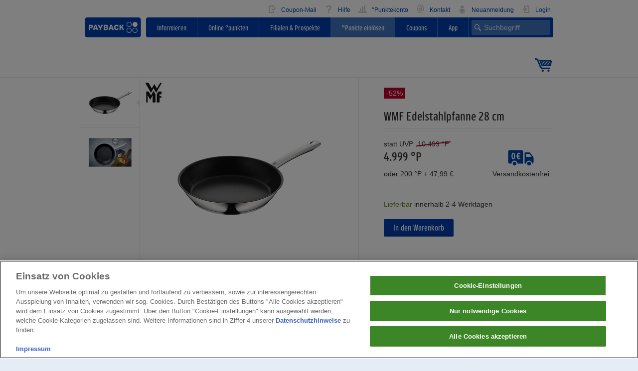

--- FILE ---
content_type: text/html;charset=UTF-8
request_url: https://www.payback.de/praemien/produkt/wmf-edelstahlpfanne-28cm_9120397
body_size: 15314
content:
<!DOCTYPE html>

<html lang="de" dir="ltr" >
<!--

------------------------------------------------------------------------------------------
-########--------###-------##------##---########----------###----------######----##----##-
-##-----##------##-##-------##----##----##-----##--------##-##--------##----##---##---##--
-##-----##-----##---##-------##--##-----##-----##-------##---##-------##---------##--##---
-########-----##-----##--------##-------########-------##-----##------##---------#####----
-##----------###########-------##-------##-----##-----###########-----##---------##--##---
-##---------##---------##------##-------##-----##----##---------##----##----##---##---##--
-##--------##-----------##-----##-------########----##-----------##----######----##----##-
------------------------------------------------------------------------------------------


We want you!

Now hiring @ https://www.payback.group/de/jobs/

-->
<head>
  <style>body{font-family:"Open Sans",Arial,sans-serif;font-size:1.4rem;display:flex;flex-direction:column;min-height:100vh;overflow-y:scroll}p{font-family:"Open Sans",Arial,sans-serif;font-weight:400;font-size:1.4rem;color:#313133;margin-bottom:2rem}li{line-height:2rem}.text-p2{font-size:1.2rem;line-height:1.8rem;font-weight:400;color:#313133}h1{font-size:3.2rem;line-height:3.8rem;color:#0046aa;margin-top:0}h1{margin-bottom:1rem}html{font-family:sans-serif}body{margin:0}nav{display:block}a{background-color:rgba(0,0,0,0)}h1{font-size:2em;margin:.67em 0}img{border:0}input{color:inherit;font:inherit;margin:0}input::-moz-focus-inner{border:0;padding:0}input{line-height:normal}*{box-sizing:border-box}::after,::before{box-sizing:border-box}html{font-size:10px}body{font-family:"Helvetica Neue",Helvetica,Arial,sans-serif;font-size:14px;line-height:1.42857;color:#333;background-color:#fff}input{font-family:inherit;font-size:inherit;line-height:inherit}a{color:#337ab7;text-decoration:none}img{vertical-align:middle}.img-responsive{display:block;max-width:100%;height:auto}h1{font-family:PAYBACKLight,"Open Sans",Arial,sans-serif;font-weight:400;line-height:1.1;color:#313133}h1{margin-top:20px;margin-bottom:10px}h1{font-size:32px}p{margin:0 0 10px}.text-right{text-align:right}.text-center{text-align:center}ul{margin-top:0;margin-bottom:10px}.collapse{display:none}.collapse.in{display:block}.navbar{position:relative;min-height:50px;margin-bottom:20px;border:1px solid rgba(0,0,0,0)}.navbar::after,.navbar::before{content:" ";display:table}.navbar::after{clear:both}@media(min-width: 768px){.navbar{border-radius:4px}}.navbar-header::after,.navbar-header::before{content:" ";display:table}.navbar-header::after{clear:both}@media(min-width: 768px){.navbar-header{float:left}}.navbar-collapse{overflow-x:visible;padding-right:10px;padding-left:10px;border-top:1px solid rgba(0,0,0,0);box-shadow:inset 0 1px 0 hsla(0,0%,100%,.1);-webkit-overflow-scrolling:touch}.navbar-collapse::after,.navbar-collapse::before{content:" ";display:table}.navbar-collapse::after{clear:both}@media(min-width: 768px){.navbar-collapse{width:auto;border-top:0;box-shadow:none}.navbar-collapse.collapse{display:block !important;height:auto !important;padding-bottom:0;overflow:visible !important}}.navbar-default{background-color:#f8f8f8;border-color:#e7e7e7}.navbar-default .navbar-collapse{border-color:#e7e7e7}.clearfix::after,.clearfix::before{content:" ";display:table}.clearfix::after{clear:both}.center-block{display:block;margin-left:auto;margin-right:auto}.pull-right{float:right !important}.pull-left{float:left !important}.visible-lg-block,.visible-md-block,.visible-sm-block,.visible-xs-block{display:none !important}@media(max-width: 479px){.visible-xs-block{display:block !important}}@media(min-width: 480px)and (max-width: 767px){.visible-sm-block{display:block !important}}@media(min-width: 768px)and (max-width: 991px){.visible-md-block{display:block !important}}@media(min-width: 992px){.visible-lg-block{display:block !important}}@media(max-width: 479px){.hidden-xs{display:none !important}}@media(min-width: 480px)and (max-width: 767px){.hidden-sm{display:none !important}}@media(min-width: 768px)and (max-width: 991px){.hidden-md{display:none !important}}@media(min-width: 991px){.hidden-lg{display:none !important}}template{display:none !important}body::before{content:"xs";display:none}@media(min-width: 480px){body::before{content:"sm"}}@media(min-width: 768px){body::before{content:"md"}}@media(min-width: 992px){body::before{content:"lg"}}.container{margin-right:auto;margin-left:auto;padding-left:10px;padding-right:10px}.container::after,.container::before{content:" ";display:table}.container::after{clear:both}@media(max-width: 768px){.container{width:inherit}}@media(min-width: 768px){.container{width:720px}}@media(min-width: 992px){.container{width:960px}}.container--pb-white-100{background-color:#fff}.container--pb-blue-10{background-color:#e5ecf6}.container--pb-dark-grey-100{background-color:#313133}.container-fluid{margin-right:auto;margin-left:auto;padding-left:10px;padding-right:10px;max-width:960px}.container-fluid::after,.container-fluid::before{content:" ";display:table}.container-fluid::after{clear:both}.row{margin-left:-10px;margin-right:-10px}.row::after,.row::before{content:" ";display:table}.row::after{clear:both}.col-md-10,.col-md-14,.col-xs-24,.col-xs-8{position:relative;min-height:1px;padding-left:10px;padding-right:10px}.col-xs-24,.col-xs-8{float:left}.col-xs-8{width:33.33333%}.col-xs-24{width:100%}@media(min-width: 768px){.col-md-10,.col-md-14{float:left}.col-md-10{width:41.66667%}.col-md-14{width:58.33333%}.flex-row .col-md-10{flex:0 0 41.66667%;max-width:41.66667%}.flex-row .col-md-10{float:none;position:relative;min-height:1px;width:100%}.flex-row .col-md-14{flex:0 0 58.33333%;max-width:58.33333%}.flex-row .col-md-14{float:none;position:relative;min-height:1px;width:100%}}.middled{position:absolute;top:50%;transform:translateY(-50%)}.centered{position:absolute;left:50%;transform:translate(-50%)}.middled.centered{position:absolute;top:50%;left:50%;transform:translate(-50%, -50%)}@media(min-width: 768px){.margin-top-md-0{margin-top:0 !important}.margin-top-md-1{margin-top:.5rem !important}.margin-bottom-md-4{margin-bottom:2rem !important}.margin-left-md-2{margin-left:1rem !important}}.margin-top-xs-0{margin-top:0 !important}.margin-top-xs-2{margin-top:1rem !important}.margin-top-xs-8{margin-top:4rem !important}.margin-right-xs-2{margin-right:1rem !important}.margin-bottom-xs-0{margin-bottom:0 !important}.margin-bottom-xs-2{margin-bottom:1rem !important}@media(min-width: 768px){.margin-top-md-0{margin-top:0 !important}.margin-top-md-1{margin-top:.5rem !important}.margin-bottom-md-4{margin-bottom:2rem !important}.margin-left-md-2{margin-left:1rem !important}}@media(max-device-width: 479px){.mobile-row-xs{margin:0 -1rem 2rem;border-bottom-width:1px;border-bottom-style:solid;border-top-width:1px;border-color:#a6bfe2;border-top-width:.1rem;border-top-style:solid;background-color:#fff}}.white-bg{background-color:#fff}.flex-row{margin-left:-1rem;margin-right:-1rem}.flex-row{display:-webkit-flex;display:flex;flex-wrap:wrap}.row{margin-left:-1rem;margin-right:-1rem}.container-space-around{justify-content:space-around;display:-webkit-flex;display:flex}a{color:#0046aa}body,p{font-family:Open Sans,Arial,sans-serif;font-size:1.4rem}p{color:#313133;margin-bottom:2rem}p{font-weight:400}li{line-height:2rem}.text-p2{font-size:1.2rem;line-height:1.8rem}.text-p2{font-weight:400;color:#313133}h1{font-size:3.2rem;line-height:3.8rem;color:#0046aa;margin-top:0}h1{margin-bottom:1rem}.row--height{display:-webkit-flex;display:flex;align-items:flex-start;flex-wrap:wrap;height:100%;width:100%}@media(min-width: 768px){.col-md--middle{align-self:center}}@media(max-width: 479px){.hidden-xs{display:none !important}}@media(min-width: 480px)and (max-width: 767px){.hidden-sm{display:none !important}}@media(min-width: 768px)and (max-width: 991px){.hidden-md{display:none !important}}@media(min-width: 992px){.hidden-lg{display:none !important}}.container,.stripe{padding-top:0;padding-bottom:0}.stripe--padding-small{padding-top:2rem;padding-bottom:0}@media(max-width: 767px){.stripe--fixed-bottom{position:fixed;bottom:0;z-index:1000;background-color:#e5ecf6;width:100%}}.stripe__collapse-trigger{float:right;padding:10px;margin-top:1rem;margin-right:-1rem}@media(min-width: 768px){.stripe__collapse-trigger{position:absolute;margin-top:-1rem;right:1rem;z-index:1}}.stripe__collapse-button{width:1.4rem;height:1.4rem;background:url(/blueberry/static/portal-de-standalone-bundle/2.404.0/dist/assets/cross--blue.svg) no-repeat 50%}.button{position:relative;min-width:var(--button-min-width, 14rem);padding-top:.4rem;padding-bottom:.4rem;margin-top:0;margin-bottom:2rem;border-radius:.2rem;border-width:0 0 .2rem;border-bottom-style:solid;font-family:PAYBACKLight,Open Sans,Arial,sans-serif;font-size:1.6rem;line-height:2.5rem;text-align:center}@media(max-width: 479px){.button{line-height:3rem}}a.button{display:inline-block;padding-left:.6rem;padding-right:.6rem}.button--primary{color:#fff;background-color:#c1002b;border-color:#90001c}.button--secondary{color:#fff;background-color:#0046aa;border-color:#002e79}a{color:#0046aa;text-decoration:none}div.page-body-bg{flex-grow:1}.page-body-bg{background-color:#e5ecf6;min-width:100%}body{margin:0}.pb-burger-button{position:relative;display:inline-block;width:40px;height:40px;margin-top:.5rem}.pb-burger-button--v2{position:relative;display:inline-block;width:2.5rem;height:2.5rem;margin-top:0}.pb-burger-button span{margin:0 auto;position:relative;top:12px}.pb-burger-button span::after,.pb-burger-button span::before{position:absolute;content:""}.pb-burger-button span,.pb-burger-button span::after,.pb-burger-button span::before{width:2rem;height:.2rem;background-color:#0046aa;display:block;border-radius:.2rem}.pb-burger-button span::before{margin-top:-0.6rem}.pb-burger-button span::after{margin-top:.6rem}html{font-size:62.5%}.navbar{z-index:9998;position:relative;min-height:0;border:none}@media(max-width: 767px){.navbar-mobile--fixed{width:100%;position:fixed;top:0}}.navbar-default{background-color:#fff}@media(max-width: 767px){.header-element{background-color:#fff}}@media(min-width: 768px){.header-element .header-element--user-nav{line-height:3rem;height:3rem}}@media(max-width: 767px){.header-element .header-element--user-nav{float:none !important}}@media(min-width: 768px){.header__main-nav{display:-webkit-flex;display:flex}}.main-nav__logo{flex:none}.main-nav__list{flex:auto}@media(min-width: 768px){.main-nav__list{float:right !important}}.main-nav__list-flex-box{position:relative}.main-nav__list-flex-box ul.main-nav__list-flex-box-list{list-style-type:none;margin:0;padding:0;display:-webkit-flex;display:flex;flex-direction:row;justify-content:flex-end}@media(min-width: 768px){.main-nav__list-flex-box ul.main-nav__list-flex-box-list{height:4rem}}@media(max-width: 767px){.main-nav__list-flex-box ul.main-nav__list-flex-box-list{flex-direction:column}}.main-nav__list-flex-box li{flex:auto;line-height:2rem}@media(min-width: 768px){.main-nav__list-flex-box li:first-child{border-bottom-left-radius:4px;border-top-left-radius:4px}}@media(max-width: 767px){.breadcrumb--open{display:block}}@media(max-width: 767px){.navbar-collapse{padding-left:0;padding-right:0;border-top:none;box-shadow:none}.navbar-element__dropback{border-top:1px solid #0046aa}.navbar-header{box-shadow:0 1px 0 0 #0046aa}.navbar-header__item--blue.collapsed,.navbar-header__item.collapsed{height:4rem;border-top:1px solid rgba(0,0,0,0);border-left:1px solid #d2d2d2;border-right:1px solid rgba(0,0,0,0);border-bottom:none;z-index:0}.navbar-header__item--blue.collapsed{background-color:#fff;color:#0046aa}}@media(max-width: 767px)and (max-width: 767px){.navbar-header__item--blue.collapsed .pb-burger-button span,.navbar-header__item--blue.collapsed .pb-burger-button span::after,.navbar-header__item--blue.collapsed .pb-burger-button span::before{background-color:#0046aa}}@media(max-width: 767px){.navbar-header__item--blue{flex:auto;position:relative;height:4.1rem;border:1px solid #0046aa;border-bottom:1px solid #fff;z-index:1;background-color:#0046aa;color:#fff}}@media(max-width: 767px)and (max-width: 767px){.navbar-header__item--blue .pb-burger-button span,.navbar-header__item--blue .pb-burger-button span::after,.navbar-header__item--blue .pb-burger-button span::before{background-color:#fff}}@media(max-width: 767px){.navbar-header--flexbox{display:-webkit-flex;display:flex;flex-direction:row;justify-content:flex-end}.navbar-header__item{flex:auto;position:relative;height:4.1rem;border-top:1px solid #0046aa;border-left:1px solid #0046aa;border-right:1px solid #0046aa;border-bottom:1px solid #fff;z-index:1}}@media(max-width: 767px){.navbar-header__item-inner{width:4rem;height:4rem;margin-left:auto;margin-right:auto}}.header__list{list-style-type:none;background-color:#fff;color:#0046aa;margin:0;padding:0;display:inline-block;line-height:3rem;height:3rem}@media(max-width: 767px){.header__list{width:100%;height:auto}}.header__list--blue{list-style-type:none;background-color:#0046aa;color:#fff;margin:0;padding:0;border-radius:.4rem}@media(max-width: 767px){.header__list--blue{border-radius:0}}.header__list-item{line-height:3rem;text-align:center}@media(max-width: 767px){.header__list-item{height:4rem;padding-right:1.5rem;border-bottom:1px solid;border-bottom-color:#e5ecf6;text-align:left}}@media(min-width: 768px){.header__list-item{float:left}}.js-header__list-item{display:block}.header__list-item:last-child{border-bottom:none}.header__list-item-search{position:absolute;top:50%;transform:translateY(-50%);right:.6rem;align-self:center;flex-grow:inherit !important;border-bottom-right-radius:4px;border-top-right-radius:4px;width:auto;text-align:right}.header__list-item-search-close{position:absolute;right:1rem;display:none}.header__list-item-search-input{border-radius:.3rem;border:none;background-color:#7fa2d4;padding:5px 5px 5px 25px;color:#fff;background-image:url(/blueberry/static/portal-de-standalone-bundle/2.404.0/dist/assets/search--blue-10.svg);background-repeat:no-repeat;background-position:left 5px center;background-size:15px;width:15.8rem}.header__list-item-search-input::-webkit-input-placeholder{color:#e5ecf6}.header__list-item-search-input::-moz-placeholder{color:#e5ecf6;opacity:1}.header__list-item-search-input:-ms-input-placeholder{color:#e5ecf6}@media(max-width: 991px){.header__list-item-search-input{background-image:url(/blueberry/static/portal-de-standalone-bundle/2.404.0/dist/assets/search--white.svg);background-repeat:no-wrepeat;display:inline-block;border:none;outline:0;width:3rem;background-color:#0046aa}}.header__list-item-search-input--mobile::-ms-clear,.header__list-item-search-input::-ms-clear{display:none}.header__list-item-search-input--mobile{background-color:#7fa2d4;padding:5px 5px 5px 25px;color:#fff;background-image:url(/blueberry/static/portal-de-standalone-bundle/2.404.0/dist/assets/search--blue-10.svg);background-repeat:no-repeat;background-position:left 5px center;background-size:15px;height:4rem;width:100%;padding-right:.5rem;border:none;line-height:2rem}.header__list-item-search-input--mobile::-webkit-input-placeholder{color:#e5ecf6}.header__list-item-search-input--mobile::-moz-placeholder{color:#e5ecf6;opacity:1}.header__list-item-search-input--mobile:-ms-input-placeholder{color:#e5ecf6}@media(max-device-width: 767px){.header__list-item-search-input--mobile{font-size:1.6rem}}.header__list-item--blue{line-height:3rem;text-align:center}@media(max-width: 767px){.header__list-item--blue{height:4rem;padding-right:1.5rem;border-bottom:1px solid;border-bottom-color:#e5ecf6;text-align:left}}@media(min-width: 768px){.header__list-item--blue{float:left}}.header__list-item-link--customer{display:inline-block;padding:0 5px 0 10px}@media(max-width: 767px){.header__list-item-link--customer{line-height:4rem;padding-left:1.6rem;display:block}}.header__list-item-link--customer .icon{display:inline-block;vertical-align:sub;width:2rem;height:2rem;background-position:0 0;background-repeat:no-repeat;background-color:rgba(0,0,0,0);margin-right:.5rem}.header__list-item-link--blue{font-family:PAYBACKLight,Open Sans,Arial,sans-serif;width:100%;height:100%;float:left;line-height:4rem;padding-left:1rem;color:#fff;display:block}@media(min-width: 768px){.header__list-item-link--blue{float:none;padding-top:0;padding-left:0;overflow:hidden;vertical-align:middle;line-height:4rem}}@media(min-width: 768px){.header__list-item,.header__list-item--blue{float:left}}@media(max-width: 767px){.header__list-item{width:100%;border-bottom:1px solid #e5ecf6}.header__list-item--blue{width:100%;border-bottom:1px solid #4075c0;padding-right:0;text-align:left}}@media(min-width: 768px){.header__list-item--blue-border{border-right:1px solid;border-right-color:#4075c0}}.header__list-item-search-placeholder{flex-grow:0 !important;flex-shrink:0 !important;flex-basis:170px !important}@media(max-width: 991px){.header__list-item-search-placeholder{flex-basis:42px !important}}.navbar-header__search-item{width:2.2rem;height:2.2rem;position:absolute;background-image:url(/blueberry/static/portal-de-standalone-bundle/2.404.0/dist/assets/search--blue.svg);background-repeat:no-repeat;background-color:rgba(0,0,0,0);border:none}.header-dropdown__search-row{padding:10px;background-color:#0046aa}.navbar-header__member-item{width:1.9rem;height:2.2rem;position:absolute;background-color:rgba(0,0,0,0);border:none;background-image:url(/blueberry/static/portal-de-standalone-bundle/2.404.0/dist/assets/member--blue.svg);background-repeat:no-repeat}@media(max-width: 479px){.button{line-height:3rem}}a.button{display:inline-block;padding-left:.6rem;padding-right:.6rem}.button--primary{color:#fff;background-color:#c1002b;border-color:#90001c}.button--secondary{color:#fff;background-color:#0046aa;border-color:#002e79}@font-face{font-family:PAYBACKLight;src:url(/blueberry/static/portal-de-standalone-bundle/2.404.0/dist/fonts/payback_light-webfont.woff) format("woff");font-weight:400;font-style:normal}.slider{position:relative}.slider:not(.slick-initialized){overflow:hidden}.slider:not(.slick-initialized)>:first-child{visibility:initial;opacity:initial}.slider:not(.slick-initialized)>:not(:first-child){position:absolute;top:0;max-width:100%;max-height:100%;visibility:hidden;opacity:0;transition:opacity .3s}.fireplace_left{right:calc(50% + 480px)}.fireplace_right{left:calc(50% + 480px)}.fireplace_center{text-align:center;color:red}.fireplace_left,.fireplace_right{position:absolute;top:0;overflow:hidden;width:calc((100% - 960px)/2)}.opaque{opacity:0}</style><meta name="bb10" content="true"/>
<meta name="theme-color" content="#0046aa"/>
<meta name="apple-mobile-web-app-status-bar-style" content="#0046aa">
<meta name="msapplication-navbutton-color" content="#0046aa">

<meta name="viewport" content="width=device-width, initial-scale=1, maximum-scale=2, user-scalable=1"/>
<meta charset="UTF-8"/>
<title>WMF Edelstahlpfanne 28 cm für 200 °P + 47,99 € » portofrei bestellen! | PAYBACK</title>
<meta name="ajaxBase" content="/ajax/"><meta name="siteName" content="payback-main-page"><meta name="csrf_token" content="9e73c776-5543-4166-8b06-ca350efb1eb6"><meta name="siteNameHeaderName" content="X-SITE-NAME"><meta name="ajaxBaseEndpoint" content="/resources/json"/>
<meta name="loginLink" content="/login"/>
<meta name="pb_lang" content="de" />
<meta name="pb_countryCode" content="de" />
<meta name="pb_channel" content="cm_blueberry" />
<meta name="pb_pagetype" content="productdetail" />
<meta name="pbsc_userstat" content="guest" />
<meta name="pb_refnameURL" content="productdetail" />
<meta name="pb_navigation" content="payback-main-page|praemien|produkt" />
<meta name="pb_sessionID" content="9f9f2c90-30a3-47f2-a47c-24bc7d592c3a" />
<meta name="pb_adobeTrackingAccount" content="loyaltyppbdeappsprod" />
<meta name="pb_trackingLibraryVersion" content="2.1630.0" />
<meta name="dtmEnabled" content="false" />
<meta name="dtmLibUrl" content="https://assets.adobedtm.com/3c0072855184ab95ab93abfc1fff6f8a505403fb/satelliteLib-6c02905b65ed80ef19f6d482a3c37f56bc02dc86.js" />
<meta name="robots" content="noodp, noydir, index, follow" />
<meta name="keywords" content="einkaufen,online shopping,bonusprogramm,bonuspunkte"/>
<meta name="pb_site_channel" content="rewards"/>
<meta name="pb-endpoint-key" content="[base64]"/>

<meta name="frontend-config" content='{"enableAsyncAds":"true","loginState":"anonymous","siteName":"payback-main-page","useVisitorTracking":"true","detectAdBlock":"true","tracking":{"appMeasurementConfig":{"trackingServer":"smetrics.payback.de","trackingServerSecure":"smetrics.payback.de","isVisitorTrackingEnabled":true,"linkInternalFilters":"javascript:,www.payback.de,www2.payback.de,m.payback.de,as.payback.de,campaign.payback.de,shopping.payback.de,mpm.payback.de,produktsuche.payback.de,gutscheine.payback.de,wartung.payback.de,aktionen.payback.de,checkout.payback.de,www.payback.de"},"basicTrackingProperties":{"authenticationStatus":"guest","productVersion":"2.1630.0","language":"de","trackingReference":"9f9f2c90-30a3-47f2-a47c-24bc7d592c3a","server":"www.payback.de","currency":"EUR","siteSection":"rewards","deploymentChannel":"cm_blueberry"},"countryCode":"de","trackingSuite":"loyaltyppbdeappsprod","isTrackingEnabled":false},"browserUnsupportedOverlayLabels":"","pb_adobeTrackingAccount":"loyaltyppbdeappsprod","doesNotSupportIE11Browser":"false","dtmLibUrl":"https://assets.adobedtm.com/3c0072855184ab95ab93abfc1fff6f8a505403fb/satelliteLib-6c02905b65ed80ef19f6d482a3c37f56bc02dc86.js","pb_channel":"cm_blueberry","special_char_pattern":"[öÖäÄüÜß@]|[+\\-.,_:;?!]|[(){}\\[\\]]|[~*#&%/\"]","pb_refnameURL":"productdetail","pb_trackingLibraryVersion":"2.1630.0","portalBundleBasePath":"/blueberry/static/portal-de-standalone-bundle/2.404.0/dist","pb_sessionID":"9f9f2c90-30a3-47f2-a47c-24bc7d592c3a","consentGroups":{"functionalGroupEnabled":false,"statisticsGroupEnabled":false,"marketingGroupEnabled":false,"socialMediaGroupEnabled":false},"siteNameHeaderName":"X-SITE-NAME","runtimeLoaderHandlesPolyfills":"true","disableAds":"false","pb_pageid":"4506","reachBasePath":"/reach","pb_pagetype":"productdetail","detectAdBlockProbeClasses":["ads-top"],"pbsc_userstat":"guest","ajaxBase":"/ajax/","embeddedYouTubeVideoUrlPattern":"https://www.youtube-nocookie.com/embed/--youTubeId--","rs_campaignId":"","pb_lang":"de","pb_navigation":"payback-main-page|praemien|produkt","disableWebComponents":"false","disable_tracking":"false","browserUnsupportedPageUrl":"null","dtmEnabled":"false"}' /><meta name="description" content="Jetzt »PAYBACK Punkte« im Tausch gegen WMF Edelstahlpfanne 28 cm für 200 °P + 47,99 € einlösen und Deine »Wunschprämie« gehört Dir. ➤  Jetzt bestellen und freuen." /><link rel="canonical" href="https://www.payback.de/praemien/produkt/wmf-edelstahlpfanne-28cm_9120397"/>
<link rel="shortcut icon" href="https://www.payback.de/resource/blob/4506/b8323ff55b34054722769ae5652c22ae/main-favicon.ico"/>
<script type="application/javascript" src="/blueberry/static/portal-de-standalone-bundle/2.404.0/dist/consent-management.js"></script>
<!-- OneTrust Cookies Consent Notice start -->
    <script src="https://cdn.cookielaw.org/scripttemplates/otSDKStub.js"
            type="text/javascript"
            charset="UTF-8"
            data-domain-script="b5290c5c-415b-4c0b-a4e1-25f3f002e97a"
            async>
        function OptanonWrapper() {
        }
    </script>
    <!-- OneTrust Cookies Consent Notice end -->
<script type="text/javascript" src="/blueberry/static/portal-de-standalone-bundle/2.404.0/dist/pb-runtime-loader.js"></script>

<script type="application/javascript" src="/blueberry/static/portal-de-standalone-bundle/2.404.0/dist/runtime.js" async defer></script>
<script type="application/javascript" src="/blueberry/static/portal-de-standalone-bundle/latest/dist/shared.18722297f4c6c57e09b2.js" async defer></script>
<script type="application/javascript" src="/blueberry/static/portal-de-standalone-bundle/latest/dist/vendor.b0fcfd04924588464636.js" async defer></script>

<script type="text/javascript" src="/resources/js/ab-test-is-anonymous.js"></script>
<script src="/resource/sites/payback/germany/german/navigation/payback/rewardsshop/mobile/rewards_hotfix-29242-46.js"></script>
    


<script src="/blueberry/static/portal-de-standalone-bundle/2.404.0/dist/main.js" async></script>

</head>
<!--[if lte IE 8 ]>
<body id="top" class="oldie no-js"><![endif]-->
<!--[if IE 9 ]>
<body id="top" class="ie9 no-js"><![endif]-->
<!--[if (gt IE 9)|!(IE)]><!-->
<body id="top" class="no-js page-body-bg"><!--<![endif]-->
<div class="clearfix margin-top-xs-8 margin-top-md-0 margin-bottom-xs-0 margin-bottom-fix-0 white-bg">
  <div class="pb-main-navigation-header navbar navbar-default header__navbar navbar-mobile--fixed js-navbar margin-top-xs-0 margin-top-md-1 margin-bottom-md-4 margin-bottom-xs-0">
    <div class="container-fluid">
      <div class="row">
                <div class="navbar-header main-nav__header">
                    <div class="col-xs-8 visible-xs-block visible-sm-block hidden-md collapsed logo-wrapper">
                      <div class="row">
                        <a href="/"
                           class="tracking-target"
                                 data-tracking="{&quot;targetType&quot;:&quot;mainNavigationLogo&quot;}">
                          <img alt="PAYBACK"
                               src="/resource/blob/319000/662b42e90af3b4ed620ffe5b6b2aa918/pb-logo-mobile-data.svg"
                               class="logo--mobile breadcrumb--open">
                        </a>
                      </div>
                    </div>
                  <div class="navbar-header--flexbox">

                                <div data-toggle="collapse" data-target="#member"
                                     class="navbar-header__item visible-xs-block visible-sm-block hidden-md collapsed ee-mobile-member">
                                    <div class="navbar-header__item-inner">
                                        <div class="navbar-header__member-item centered middled"></div>
                                    </div>
                                </div>
                            <div data-target="#search"
                                 class="navbar-header__item--blue js-header-search-input-focus visible-xs-block visible-sm-block hidden-md collapsed ee-mobile-header-search">
                                <div class="navbar-header__item-inner">
                                    <div class="navbar-header__search-item centered middled"></div>
                                </div>
                            </div>

                            <div type="button"
                                     class="navbar-header__item--blue visible-xs-block visible-sm-block hidden-md collapsed">
                                    <div class="navbar-header__item-inner">
                                        <a href="/praemien/warenkorb">
        <span class="circular-badge circular-badge--inactive circular-badge--animated circular-badge--mobile js-cart-icon-badge rewards-cart-icon-badge rewards-cart-icon-badge--mobile"></span>
        <div class="navbar-header__cart-item centered middled"></div>
    </a>
</div>
                                </div>
                            <div data-toggle="collapse" data-target="#mainNav"
                                     class="navbar-header__item--blue navbar-header__item--burger visible-xs-block visible-sm-block hidden-md collapsed
                                    ee-mobile-burger-menu">
                                    <div class="navbar-header__item-inner">
                                        <div class="middled centered">
                                            <div class="pb-burger-button pb-burger-button--v2"><span></span></div>
                                        </div>
                                    </div>
                                </div>
                            </div>
                    </div>
                <div id="member" class="navbar-body__element collapse navbar-collapse text-p2">
                    <div class="navbar-element__dropback"></div>
                    <div class="header-element">
                        <nav class="header-element--user-nav text-right pull-right" aria-label="Usermenü" role="navigation">
        <ul class="header__list tracking-event-module" data-tracking-event="meta-navigation">
            <li class="header__list-item">
                    <a  href="/info/mein-payback/einwilligungen/coupon-mail?excid=90_19950_003" class="tracking-target header__list-item-link--customer"
              data-tracking='{"linkText": "Coupon-Mail", "targetType": "userNavigation"}'>
    <span style="background-image:url('/resource/blob/3392/9f347ab5bcca02b322db22a13c20c991/couponmail-image-data.png');" class="icon"></span>
            Coupon-Mail</a>
</li>
            <li class="header__list-item">
                    <a  href="/faq" class="tracking-target header__list-item-link--customer"
              data-tracking='{"linkText": "Hilfe", "targetType": "userNavigation"}'>
    <span style="background-image:url('/resource/blob/3396/a1c5929c058736152c6bbb91fbaa9590/hilfe-image-data.png');" class="icon"></span>
            Hilfe</a>
</li>
            <li class="header__list-item">
                    <a  href="/punktekonto" class="tracking-target header__list-item-link--customer"
              data-tracking='{"linkText": "°Punktekonto", "targetType": "userNavigation"}'>
    <span style="background-image:url('/resource/blob/3412/8d5e62a03b4ea19b012cb8251d3e0cb4/punktekonto-image-data.png');" class="icon"></span>
            °Punktekonto</a>
</li>
            <li class="header__list-item">
                    <a  href="/info/kontakt" class="tracking-target header__list-item-link--customer"
              data-tracking='{"linkText": "Kontakt", "targetType": "userNavigation"}'>
    <span style="background-image:url('/resource/blob/293862/41e7ea522efab15350c5f5bed1cf75ad/kontakt-image-data.png');" class="icon"></span>
            Kontakt</a>
</li>
            <li class="header__list-item">
                    <a  href="/start" class="tracking-target header__list-item-link--customer"
              data-tracking='{"linkText": "Neuanmeldung", "targetType": "userNavigation"}'>
    <span style="background-image:url('/resource/blob/218878/26408de1179d299ca0404416f7e63183/meinpb-bild-data.png');" class="icon"></span>
            Neuanmeldung</a>
</li>
            <li class="header__list-item">
                    <a  href="/login?redirectUrl=https%3A%2F%2Fwww.payback.de%2Fpraemien%2Fprodukt%2Fwmf-edelstahlpfanne-28cm_9120397" class="tracking-target header__list-item-link--customer"
              data-tracking='{"linkText": "Login", "targetType": "userNavigation"}'>
    <span style="background-image:url('/resource/blob/3400/dc922c9c7b2a52136667056d3a7a4182/login-image-data.png');" class="icon"></span>
            Login</a>
</li>
            </ul>
    </nav>
</div>
                </div>
                <div id="search" class="navbar-body__element collapse navbar-collapse js-search-collapsible">
                        <div class="header-element clearfix header-dropdown__search-row visible-xs-block visible-sm-block hidden-md">
                            <form action="https://www.payback.de/praemien/suche" method="get"   class="tracking-target ee-mobile-header-search-form"
         data-tracking="{&quot;targetType&quot;:&quot;germanHeaderSearchBox&quot;}">
            <input placeholder="Suchbegriff"
                   name="q"
                   class="header__list-item-search-input--mobile js-header__list-item-search-input--mobile js-search-term ee-mobile-header-search-input"
                   value=""
                   autocomplete="off"
                   data-search-typeahead-enabled="true"
                   required/>
            <input name="section" type="hidden" value="rewards"/>
        </form>
    </div>
                        <div class="navbar-element__dropback visible-xs-block visible-sm-block hidden-md"></div>
                    </div>
                <div id="mainNav" class="navbar-body__element collapse navbar-collapse clearfix">
          <div class="navbar-element__dropback"></div>
          <div class="header-element clearfix header__main-nav">
            <div class="main-nav__logo hidden-xs hidden-sm visible-md-block visible-lg-block tracking-target">
              <a id="logo" 
                 href="/"
                       data-tracking="{&quot;targetType&quot;:&quot;mainNavigationLogo&quot;}"
                 class="pull-left tracking-target">
                <img alt="PAYBACK"
                     src="/resource/blob/318998/80866cc86cfa17ba354bfc4665090357/payback-logo-desktop-data.svg"/>
              </a>
            </div>
            <div class="main-nav__list header__list--blue clearfix margin-left-md-2">
                <nav class="main-nav__list-flex-box tracking-target" aria-label="Hauptmenü" role="navigation"
                         data-tracking="{&quot;targetType&quot;:&quot;mainNavigation&quot;}">
                  <ul class="main-nav__list-flex-box-list">
                    <li class="header__list-item--blue header__list-item--blue-hover header__list-item--blue-border js-header__list-item ">
              <a  href="/info" class="header__list-item-link--blue" >
        Informieren</a>
</li>
    <li class="header__list-item--blue header__list-item--blue-hover header__list-item--blue-border js-header__list-item ">
              <a  href="/online-shopping" class="header__list-item-link--blue" >
        Online °punkten</a>
</li>
    <li class="header__list-item--blue header__list-item--blue-hover header__list-item--blue-border js-header__list-item ">
              <a  href="/filialen-prospekte" class="header__list-item-link--blue" >
        Filialen &amp; Prospekte</a>
</li>
    <li class="header__list-item--blue header__list-item--blue-hover header__list-item--blue-border js-header__list-item active">
              <a  href="/praemien" class="header__list-item-link--blue" aria-current="page">
        °Punkte einlösen</a>
</li>
    <li class="header__list-item--blue header__list-item--blue-hover header__list-item--blue-border js-header__list-item ">
              <a  href="/coupons/info" class="header__list-item-link--blue" >
        Coupons</a>
</li>
    <li class="header__list-item--blue header__list-item--blue-hover header__list-item--blue-border js-header__list-item ">
              <a  href="/app" class="header__list-item-link--blue" >
        App</a>
</li>
    <li class="header__list-item--blue header__list-item-search-placeholder hidden-xs hidden-sm visible-md-block visible-lg-block">

</li>
<li class="header__list-item--blue header__list-item-search js-header__list-item-search hidden-xs hidden-sm visible-md-block visible-lg-block pull-right">
    <div class="mobile-row-xs">

        <pbc-searchfield data-typeahead='{"enabled":true,"multiSearchEnabled":true,"additionalItemText":"Online Punkten","allResultsButtonLabel":"Alle Ergebnisse","searchAction":"https://www.payback.de/praemien/suche","category":"","onlineShopsHeadline":"Online-Shops","rewardsHeadline":"Prämien"}'>
            <form slot="searchfield" action="https://www.payback.de/praemien/suche" method='get' class="tracking-target" data-tracking='{"targetType":"germanHeaderSearchBox"}'>
              <input name="q" placeholder='Suchbegriff' autocomplete='off' class="header__list-item-search-input js-header__list-item-search-input ee-header-search-input"/>
              <pbc-icon tabindex="0" role="button" glyph="cross--blue" class="header__list-item-search-close middled js-searchfield-close"></pbc-icon>
              <input name="section" type="hidden" value="rewards"/>
            </form>
        </pbc-searchfield>
    </div>
</li>
</ul>
                                </nav>
                            </div>
                        </div>

                </div>
                </div>
        </div>
    </div>

    <div style=""
     class="stripe   container--pb-white-100 stripe--padding-small   "
    
     id="cid-27048">
    <div class="container " >
    <div class="row">
        <div class="row--height">
            <div class="stripe-container col-xs-24 col-md--middle" data-module-id='usernavigationstripe'>
                        <div class="flex-row">
    <div class="col-xs-24 col-md-12">
        <a tabindex="0" class="link link-with-arrow--left link--no-margins js-shop-back-link hidden ee-rewards-back-link"
           href="/praemien">
            Zur Prämien-Startseite</a>
    </div>
    <div class="col-xs-12 col-md-12">
        <div class="pull-right">
            <div class="hidden-xs hidden-sm navbar-header__item-inner">
                <a href="/praemien/warenkorb">
                    <div class="position-relative">
                        <span id="cart-icon-badge-desktop" class="circular-badge circular-badge--inactive circular-badge--animated js-cart-icon-badge rewards-cart-icon-badge rewards-cart-icon-badge--high-position"></span>
                        <img src="/resource/blob/27122/ff5bbe9ce435de967055692b46b36ec0/cartimg-data.svg" alt="Warenkorb" title="Warenkorb" class=" content-image"/>

</div>
                </a>
            </div>
        </div>
    </div>
</div>
</div>
                </div>
        </div>
</div>
</div>
</div>
<div class="container">
        <div class="col-xs-24">
            <style type="text/css">
                .bb-sky {
                    display: block !important;
                    z-index: 1;
                }
            </style>
            <div class="bb-sky" style="position: absolute;left: calc(100% + 20px);top: 510px;">
                <div class="js-static-async-renderslot static-async-renderslot" id="js--static--renderslot--28862"
             data-partner-id=""
             data-ad-id="3878462"
             data-ad-id-lg="3878462"
             data-ad-id-md="-1"
             data-ad-id-sm="-1"
             data-ad-id-xs="-1">
        </div>
    </div>
        </div>
    </div>
<main>
  <div class="page-body-bg">
            <div style=""
     class="stripe   container--pb-blue-10    "
    
     id="cid-23872">
    <div class="container " >
    <div class="row">
        </div>
</div>
<div class="clearfix">
    <div class="col-xs-24">
        <div class="row">
            <div class="stripe-container " data-module-id='rewardsdetails_stage_stripe'>
                        <div class="reward-detail-info js-reward-detail-module" id="js-tracking-reward-detail"
         data-js-tracking-reward-detail='{"productData":";WMF Edelstahlpfanne 28 cm(9120397)"}'>
      <div class="container">
        <div class="flex-row">
          <div class="hidden-xs hidden-sm hidden-md col-lg-3
                        text-center border-left-pb-blue-10">
            <div class="row">
              <div class="glyphicon glyphicon-triangle-left reward-detail-info__sidebar-indicator reward-detail-info__sidebar-indicator--position-0"></div>
              <ul class="reward-detail-info__sidebar">
                <li class="border-bottom-pb-blue-10-md-up reward-detail-info__sidebar-image-container js-rewards-details-thumbnail"
                            data-slick-position=0>
                          <a class="middled centered reward-detail-info__sidebar-image">
                            <img class="reward-detail-info__sidebar-image" alt="Produktbild 1 anzeigen" src="https://checkout.payback.de/pub/media/catalog/product/9/1/9120397_attribute.reward.rew_if_big_image1_73.jpg">
                          </a>
                        </li>
                      <li class="border-bottom-pb-blue-10-md-up reward-detail-info__sidebar-image-container js-rewards-details-thumbnail"
                            data-slick-position=1>
                          <a class="middled centered reward-detail-info__sidebar-image">
                            <img class="reward-detail-info__sidebar-image" alt="Produktbild 2 anzeigen" src="https://checkout.payback.de/pub/media/catalog/product/9/1/9120397_attribute.reward.rew_if_big_image2_73.jpg">
                          </a>
                        </li>
                      </ul>
            </div>
          </div>
          <div class="col-xs-24 col-md-11 border-bottom-pb-blue-10-sm-down border-right-pb-blue-10-md-up border-left-pb-blue-10-md-up reward-detail-info__carousel-container">
            <div class="text-center">
              <div class="reward-detail-info__brand-logo-container">
                  <img id="reward-brand-logo" class="reward-detail-info__brand-logo" alt=""
                       src="https://checkout.payback.de/pub/media/brands/2519_200_1484836675502_20221207014207.jpg">
                </div>
              <div class="slider js-slider js-carousel--rewards-details slider--high-contrast"
                   data-infinite="true"
                   data-slickconfig='{"infinite":true,"responsive":[{"settings":{"slidesToScroll":1,"slidesToShow":1},"breakpoint":"xs"}],"autoplay":false,"showArrows":true,"crossAxisSize":"auto"}'
              >
                <a class="reward-detail-info__img-link" href="https://checkout.payback.de/pub/media/catalog/product/9/1/9120397_attribute.reward.rew_if_big_image1_73.jpg">
                    <div class="reward-detail-info__carousel-image-container">
                      <img class="middled centered reward-detail-info__carousel-image" alt="Produktbild 1" src="https://checkout.payback.de/pub/media/catalog/product/9/1/9120397_attribute.reward.rew_if_big_image1_73.jpg"/>
                    </div>
                  </a>
                <a class="reward-detail-info__img-link" href="https://checkout.payback.de/pub/media/catalog/product/9/1/9120397_attribute.reward.rew_if_big_image2_73.jpg">
                    <div class="reward-detail-info__carousel-image-container">
                      <img class="middled centered reward-detail-info__carousel-image" alt="Produktbild 2" src="https://checkout.payback.de/pub/media/catalog/product/9/1/9120397_attribute.reward.rew_if_big_image2_73.jpg"/>
                    </div>
                  </a>
                </div>
            </div>
          </div>
          <div class="col-xs-24 col-md-12 col-md-offset-1 col-lg-offset-1
                    col-lg-9 ">
            <div class="flex-row container-for-element">
              <div class="col-xs-24">
                  <p id="reward-details-badge" class="badge badge--badge-highlighted">
                      -52%</p>
                </div>
              <div class="col-xs-24">
                <h2>WMF Edelstahlpfanne 28 cm</h2>
                <hr class="hr--pb-blue-10 hr">
              </div>
              <div class="col-xs-24">
                <div class="flex-row">
                  <div class="col-xs-13 col-sm-17 col-md-14 col--bottom">
                    <div class="flex-row">
                      <div class="col-xs-24">
                                                <span class="reward-detail-info__alternative-price-prefix">
                                                    statt UVP</span>
                          <span class="reward-tile-info-price strike-through ee-reward-retail-price">
                              10.499 °P</span>
                        </div>
                      <div class="col-xs-24">
                        <h2 class="ee-reward-default-price">
                            4.999 °P</h2>
                      </div>
                      <div class="col-xs-24">
                            <p class="ee-reward-detail-copayment">oder 200 °P + 47,99 €</p>
                          </div>
                        </div>
                  </div>
                  <div class="col-xs-11 col-sm-7 col-md-10 text-center col--bottom">
                      <div class="flex-row">
                        <div class="col-xs-24">
                          <img class="content-image reward-detail-info__free-shipping-logo"
                               alt="" src="/blueberry/static/portal-de-standalone-bundle/2.404.0/dist/assets/icons/versandkosten.svg">
                        </div>
                        <div class="col-xs-24">
                          <p class="ellipsis">Versandkostenfrei</p>
                        </div>
                      </div>
                    </div>
                  </div>
              </div>
              <div class="col-xs-24">
                <hr class="hr">
                <p>
                                    <span class="reward__shipping-information-label--1">Lieferbar</span>
                  innerhalb 2-4 Werktagen</p>
              </div>
              <div class="col-xs-24 col-md-10">
                <button class="button button--embedded--sm-down button--secondary js-addToCart"
                              data-reward-sku='9120397'
                              data-tracking-event="reward-detail-add-to-cart"
                              data-tracking='{"addToCartLocation":"product detail page","productData":[";WMF Edelstahlpfanne 28 cm(9120397)"]}'
                              data-redirect-target-after-add-to-cart='/praemien/warenkorb'>
                        In den Warenkorb
                      </button>
                    </div>
              <pbc-rewards-vendor-info
                      class="col-xs-24 reward-cart-item_shipping-status__reward-vendor-info ee-vendor-information"
                      sold-by="cadooz rewards GmbH"
                      shipped-by="cadooz rewards GmbH"
                      labels='{"sold_by_prefix":"Verkauf durch:","shipped_by_prefix":"Versand durch:"}'
                      links='[{"vendor_name":"cadooz rewards GmbH","page":"https://www.payback.de/praemien/agb"},{"vendor_name":"PAYBACK GmbH","page":"https://www.payback.de/praemien/agb-gutscheine-payback"}]'>
              </pbc-rewards-vendor-info>
            </div>
          </div>
        </div>
      </div>
    </div>
  <pb-modal
        style="display:none"
        id="rewards-error-modal"
        data-tracking-name="rewards:overlay_voucher_product"
        data-config='{"button_left": {
                "enabled": true,
                "label": "Alles klar",
                "display_variant": "primaryAlternative"
            }
        }'>
    <div class="container-fluid padding-top-xs-4">
            <div class="row">

    <div class="col-xs-24">
        <div class="module margin-bottom-xs-2 clearfix" >
            <h1 class="padding-bottom-xs-1 margin-bottom-xs-0 text-center">Uuups: Wir passen leider nicht zusammen in den Warenkorb</h1>
                </div>
    </div>
<div class="stripe-container show-as--xs-9 show-as--fix-9 col-xs-24 col-md-12 col-fix-12" data-module-id='overlay_voucher_product'>
                <img src="/resource/blob/152274/97ddb50fd93cc7cd45c26080b9a9c707/error-dialog-img-data.png" alt="Brandneue Prämien" title="Overlay Voucher Product" class="img-responsive center-block content-image"/>

</div>
        <div class="stripe-container show-as--xs-9 show-as--fix-9 col-xs-24 col-md-12 col-fix-12" data-module-id='overlay_voucher_product'>
                <div class="teaser simple-teaser" >
    <div class="simple-teaser--text">
            <h3><br/>Du holst dir mit deinen °Punkten gerne Gutscheine und Prämien? Sehr gut, aber ab jetzt bitte dafür immer <strong>zwei</strong> <strong>getrennte Bestellungen aufgeben.</strong></h3></div>
    </div>
</div>
        </div>
</div>
</pb-modal>
<script type="application/ld+json">
        {
  "@context": "http://schema.org",
  "@type": "Product",
  "name": "WMF Edelstahlpfanne 28 cm",
  "sku": "9120397",
  "description": "Braten wie die Profis \u0026ndash; die WMF Edelstahlpfanne 28 cmOb knusprige Bratkartoffeln, saftiges Steak oder aromatische Gem\u0026uuml;sepfanne \u0026ndash; mit der WMF Edelstahlpfanne 28 cm gelingen dir k\u0026ouml;stliche Gerichte wie im Sternerestaurant. Die hochwertige Verarbeitung und durchdachten Funktionen sorgen f\u0026uuml;r exzellente Bratergebnisse.Highlights, die \u0026uuml;berzeugen:Robustes Material: Gefertigt aus Cromargan\u0026reg; Edelstahl 18/10, rostfrei, langlebig und hygienisch.Antihaftbeschichtung: Die Durit Antihaftversiegelung verhindert Ankleben und erm\u0026ouml;glicht fettarmes Braten.Perfekte W\u0026auml;rmeverteilung: Der TransTherm\u0026reg;-Allherdboden sorgt f\u0026uuml;r gleichm\u0026auml;\u0026szlig;ige Hitze auf allen Herdarten \u0026ndash; auch Induktion.Hitzebest\u0026auml;ndig bis 250\u0026deg;C: Ideal f\u0026uuml;r scharfes Anbraten und vielseitige Zubereitungen.Ergonomischer Edelstahlgriff: Sicheres Handling ohne Hitze\u0026uuml;bertragung.Praktischer Sch\u0026uuml;ttrand: Einfaches, tropffreies Ausgie\u0026szlig;en.Qualit\u0026auml;t, die \u0026uuml;berzeugtWMF steht f\u0026uuml;r h\u0026ouml;chste Qualit\u0026auml;t \u0026ndash; entwickelt in Deutschland und gefertigt nach strengen Standards. Diese Pfanne ist PTFE- und PFOA-frei und bietet dir eine umweltfreundliche und sichere Bratfl\u0026auml;che.PflegehinweiseF\u0026uuml;r eine lange Lebensdauer empfiehlt sich die Reinigung per Hand mit einem weichen Schwamm und mildem Sp\u0026uuml;lmittel. Die Sp\u0026uuml;lmaschine kann den Aluminiumboden angreifen \u0026ndash; daher sollte darauf verzichtet werden.",
  "image": [
    "https://checkout.payback.de/pub/media/catalog/product/9/1/9120397_attribute.reward.rew_if_big_image1_73.jpg",
    "https://checkout.payback.de/pub/media/catalog/product/9/1/9120397_attribute.reward.rew_if_big_image2_73.jpg"
  ],
  "brand": {
    "@type": "Brand",
    "name": "WMF",
    "logo": "https://checkout.payback.de/pub/media/brands/2519_200_1484836675502_20221207014207.jpg"
  },
  "offers": {
    "@type": "Offer",
    "price": "49.99",
    "priceCurrency": "EUR",
    "itemCondition": "http://schema.org/NewCondition",
    "availability": "http://schema.org/InStock"
  }
}</script>
</div>
                </div>
    </div>
</div>
</div>
<div style=""
     class="stripe   container--pb-blue-10 stripe--padding-small   "
    
     id="cid-23868">
    <div class="container " >
    <div class="row">
        <div class="row--height">
            <div class="stripe-container col-xs-24 " data-module-id='rewardsdetails_description_stripe'>
                        <div class="row">
    <div class="col-xs-24 col-md-14">
        <div class="row">
          <div class="col-xs-24 reward-detail-page-bottom--product-description">
              <h3>
                Produktbeschreibung</h3>
              <div class="content">
                  <p><strong>Braten wie die Profis – die WMF Edelstahlpfanne 28 cm</strong></p>
<p>Ob knusprige Bratkartoffeln, saftiges Steak oder aromatische Gemüsepfanne – mit der<strong> </strong>WMF Edelstahlpfanne 28 cm gelingen dir köstliche Gerichte wie im Sternerestaurant. Die hochwertige Verarbeitung und durchdachten Funktionen sorgen für exzellente Bratergebnisse.</p>
<p><strong>Highlights, die überzeugen:</strong></p>
<ul class="bullet">
 <li><strong>Robustes Material:</strong> Gefertigt aus Cromargan® Edelstahl 18/10, rostfrei, langlebig und hygienisch.</li>
 <li><strong>Antihaftbeschichtung:</strong> Die Durit Antihaftversiegelung verhindert Ankleben und ermöglicht fettarmes Braten.</li>
 <li><strong>Perfekte Wärmeverteilung:</strong> Der TransTherm®-Allherdboden sorgt für gleichmäßige Hitze auf allen Herdarten – auch Induktion.</li>
 <li><strong>Hitzebeständig bis 250°C:</strong> Ideal für scharfes Anbraten und vielseitige Zubereitungen.</li>
 <li><strong>Ergonomischer Edelstahlgriff:</strong> Sicheres Handling ohne Hitzeübertragung.</li>
 <li><strong>Praktischer Schüttrand:</strong> Einfaches, tropffreies Ausgießen.</li>
</ul>
<p><strong>Qualität, die überzeugt</strong></p>
<p>WMF steht für höchste Qualität – entwickelt in Deutschland und gefertigt nach strengen Standards. Diese Pfanne ist PTFE- und PFOA-frei und bietet dir eine umweltfreundliche und sichere Bratfläche.</p>
<p><strong>Pflegehinweise</strong></p>
<p>Für eine lange Lebensdauer empfiehlt sich die Reinigung per Hand mit einem weichen Schwamm und mildem Spülmittel. Die Spülmaschine kann den Aluminiumboden angreifen – daher sollte darauf verzichtet werden.</p></div>
            </div>
          </div>
    </div>
    <div class="col-xs-24 col-md-10">
        <div class="row">
          <div class="col-xs-24 reward-detail-page-bottom--product-features">
              <h3>
                Eigenschaften</h3>
              <div class="content">
                  <ul class="bullet">
 <li>Material: Cromargan® Edelstahl 18/10 mit Durit Antihaftversiegelung</li>
 <li>Durchmesser: 28 cm</li>
 <li>Hitzebeständigkeit: Bis zu 250°C</li>
 <li>Boden: TransTherm®-Allherdboden für alle Herdarten, auch Induktion</li>
 <li>Ergonomische Griffe</li>
 <li>Praktischer Schüttrand</li>
</ul></div>
            </div>
          </div>
    </div>
</div>
</div>
                </div>
        </div>
</div>
</div>
<div style=""
     class="stripe    stripe--padding-medium   "
    
     id="cid-41552">
    <div class="container " >
    <div class="row">
        <div class="col-xs-24">
        <div class="module margin-bottom-xs-2 clearfix" >
            <div class="module-headline">
                            <h2 class="padding-bottom-xs-1 margin-bottom-xs-0">Andere Kunden kauften auch:</h2>
                        </div>
                    </div>
    </div>
<div class="row--height">
            <div class="stripe-container col-xs-24 " data-module-id='recommandation_stripe'>
                        <div id="recommendation">
    <div class="js-load-ajax-rewards" data-ajax-endpoint="recommendations?sku=9120397"
         data-result-selector=".js-ajax-loaded-results-container"
         data-empty-container-selector=".js-empty-recommendation-container"
         data-add-to-cart-location="recommendation:detail"
         data-add-to-cart-additional-data="recommendation"
         data-add-to-cart-event="recommendation"
         data-click-on-reward-event="event201">
        <div class="row">
            <div class="js-ajax-loaded-results-container"></div>
            <div class="col-xs-24">
                <div class="js-empty-recommendation-container hidden">
                    <p>Es wurden leider keine passenden Prämien gefunden</p>
                </div>
            </div>
        </div>
    </div>
</div></div>
                </div>
        </div>
</div>
</div>
<div style="background-image: url(/resource/blob/42304/bad8c0b2c318f33d287ac3ec99ebcee4/header-hintergrund-data.png);background-repeat: no-repeat;background-size: 100% 100%;"
     class="stripe    stripe--padding-medium   "
    
     id="cid-23678">
    <div class="container " >
    <div class="row">
        <div class="row--height">

            <div class="stripe-container col-xs-12 col-sm-12 col-md-6 col-lg-6 margin-bottom-md-0 "
                        data-module-id='rewardsshopbenefitsstripe'>
                    <div class="teaser--img-centered-text-centered clearfix ">
    <img src="/resource/blob/23718/fcd991f1083a811d18f0441135d5cd14/versandkostenfrei-icon-data.svg" alt="" title="Versandkostenfrei" class="margin-right-xs-5 margin-right-sm-0 margin-right-auto-md margin-right-auto-lg content-image"/>

<p class="margin-bottom-xs-0">
            Gratisversand</p>
    </div>
</div>
            <div class="stripe-container col-xs-12 col-sm-12 col-md-6 col-lg-6 margin-bottom-xs-0 margin-bottom-md-0 "
                        data-module-id='rewardsshopbenefitsstripe'>
                    <div class="teaser--img-centered-text-centered clearfix ">
    <img src="/resource/blob/23704/598f12fafe4b24581cf2566a2bedfa58/rueckgabe-icon-data.svg" alt="" title="Kostenlose Rückgabe" class="margin-right-xs-5 margin-right-sm-0 margin-right-auto-md margin-right-auto-lg content-image"/>

<p class="margin-bottom-xs-0">
            Kostenlose Rückgabe</p>
    </div>
</div>
            <div class="stripe-container col-xs-12 col-sm-12 col-md-6 col-lg-6 margin-bottom-xs-0 margin-bottom-md-0 "
                        data-module-id='rewardsshopbenefitsstripe'>
                    <div class="teaser--img-centered-text-centered clearfix hidden-xs hidden-sm">
    <img src="/resource/blob/23716/159da320e29427c12ebc8784a0d3b5b8/sicher-einkaufen-icon-data.svg" alt="" title="Sicher einkaufen" class="margin-right-xs-5 margin-right-sm-0 margin-right-auto-md margin-right-auto-lg content-image"/>

<p class="margin-bottom-xs-0">
            Sicher einkaufen</p>
    </div>
</div>
            <div class="stripe-container col-xs-12 col-sm-12 col-md-6 col-lg-6 margin-bottom-xs-0 margin-bottom-md-0 "
                        data-module-id='rewardsshopbenefitsstripe'>
                    <div class="teaser--img-centered-text-centered clearfix hidden-xs hidden-sm">
    <img src="/resource/blob/23708/2dd6c972893575473006579bb88ac2c8/rabatt-icon-data.svg" alt="" title="Bis zu 70% unter UVP" class="margin-right-xs-5 margin-right-sm-0 margin-right-auto-md margin-right-auto-lg content-image"/>

<p class="margin-bottom-xs-0">
            Bis zu 70% unter UVP</p>
    </div>
</div>
            </div>
        </div>
</div>
</div>
<div style="background-image: url(/resource/blob/42304/bad8c0b2c318f33d287ac3ec99ebcee4/header-hintergrund-data.png);background-repeat: no-repeat;background-size: 100% 100%;"
     class="stripe       "
    
     id="cid-412134">
    <div class="container " >
    <div class="row">
        </div>
</div>
<div class="clearfix">
    <div class="col-xs-24">
        <div class="row">
            <div class="stripe-container " data-module-id='rewardsdetailstatusperso_stripe'>
                        <div class="collectionBox box margin-bottom-fix-2" >
    <div class="collectionBox box margin-bottom-fix-2" >
    <div style="background-image: url(/resource/blob/319586/b5d3f5296019f73e704c0e31831b9803/light-blue-data.png);background-repeat: no-repeat;background-size: 100% 100%;"
     class="stripe    stripe--padding-small  collapse js-collapsible-stripe in  hidden-sm hidden-xs hidden-lg hidden-md"
    data-tracking-name="status_bar_ia0"
     id="cid-144016">
    <div class="container " >
    <div class="row">
        <div class="col-xs-24">
        <a data-toggle="collapse" tabindex="0" role="button" aria-expanded="false" aria-controls="cid-144016" data-target="#cid-144016" class="collapsed stripe__collapse-trigger"><div class="stripe__collapse-button"></div></a>
    </div>
<div class="row--height">
            <div class="stripe-container col-xs-24 " data-module-id='inapp_0_stripe'>
                        <div class="teaser image-title-text-teaser">
    <div class="image-title-text-teaser__text">
            <p><strong>Wusstest du schon...</strong><br/>Über unsere <a href="/info/mein-payback/einwilligungen/coupon-mail" target="_self">Vorteilsservices</a> erhältst du sofort Zugang zu den eCoupons.</p></div>
    </div>
</div>
                </div>
        </div>
</div>
</div>
</div>
<div class="collectionBox box margin-bottom-fix-2" >
    <div style="background-image: url(/resource/blob/319586/b5d3f5296019f73e704c0e31831b9803/light-blue-data.png);background-repeat: no-repeat;background-size: 100% 100%;"
     class="stripe    stripe--padding-small  collapse js-collapsible-stripe in  hidden-sm hidden-xs hidden-lg hidden-md"
    data-tracking-name="status_bar_ia0"
     id="cid-144016">
    <div class="container " >
    <div class="row">
        <div class="col-xs-24">
        <a data-toggle="collapse" tabindex="0" role="button" aria-expanded="false" aria-controls="cid-144016" data-target="#cid-144016" class="collapsed stripe__collapse-trigger"><div class="stripe__collapse-button"></div></a>
    </div>
<div class="row--height">
            <div class="stripe-container col-xs-24 " data-module-id='inapp_0_stripe'>
                        <div class="teaser image-title-text-teaser">
    <div class="image-title-text-teaser__text">
            <p><strong>Wusstest du schon...</strong><br/>Über unsere <a href="/info/mein-payback/einwilligungen/coupon-mail" target="_self">Vorteilsservices</a> erhältst du sofort Zugang zu den eCoupons.</p></div>
    </div>
</div>
                </div>
        </div>
</div>
</div>
</div>
</div>
</div>
                </div>
    </div>
</div>
</div>
</div>
    </main>
<div class="aspects">
  </div>

<div class="white-bg">
        <footer class="container  tracking-target"  data-tracking="{&quot;targetType&quot;:&quot;footer&quot;}">
            <div style=""
     class="stripe   container--pb-white-100 stripe--padding-medium   "
    
     id="cid-23680">
    <div class="container " >
    <div class="row">
        <div class="row--height">
            <div class="stripe-container col-xs-24 " data-module-id='rewardsfooterstripe'>
                        <div class="row footer--rewardsshop">
  <div class="col-xs-24 col-md-5">
    <strong>
      Sicher einkaufen</strong>
    <div class="row">
      <div id="trusted-shop-logo" class="col-xs-24 trusted-shops_badge"
           data-ts-id="X378FA6FDE903D2783D081A33BA4F164F"></div>
      <div class="col-xs-24 margin-bottom-xs-1">
        <ul class="checkmark">
          <li>
            Datenschutz
          </li>
          <li>
            Sichere Zahlung
          </li>
          <li>
            Geld-zurück-Garantie
          </li>
        </ul>
      </div>
    </div>
  </div>
  <div class="col-xs-24 col-md-9 footer--rewardsshop_payment">
    <strong>
      Sicher bezahlen</strong>
    <div class="row">
      <div class="col-xs-6">
            <img src="/resource/blob/23886/166fb1dd82e123a713a7eb80c355a6ec/amex-data.svg" alt="American Express" title="American Express" class=" content-image"/>

</div>
        <div class="col-xs-6">
            <img src="/resource/blob/23890/236bf33ed536f679b6fb7e8013ca3443/mastercard-data.svg" alt="MasterCard" title="MasterCard" class=" content-image"/>

</div>
        <div class="col-xs-6">
            <img src="/resource/blob/23900/54049a5ec2976db94aa0e23d922ff56e/visa-data.svg" alt="Visa" title="Visa" class=" content-image"/>

</div>
        <div class="col-xs-6">
            <img src="/resource/blob/23894/ec0c85854c26d679e90804384aefa893/paypal-data.svg" alt="PayPal" title="PayPal" class=" content-image"/>

</div>
        <div class="col-xs-6">
            <img src="/resource/blob/23902/8a7af7d00cf8e16d2d5fe84982295d12/vorauskasse-data.svg" alt="Vorkasse" title="Vorkasse" class=" content-image"/>

</div>
        <div class="col-xs-6">
            <img src="/resource/blob/23892/402da6aa5795707e3d01181d65eb8004/pay-data.svg" alt="Pay" title="Pay" class=" content-image"/>

</div>
        </div>
  </div>

  <div class="col-xs-24 col-md-5 footer--rewardsshop_service clearfix">
    <strong class="margin-bottom-xs-0 js-footer--rewardsshop_service-trigger footer--rewardsshop_service-trigger">
      Service & Hilfe<span aria-hidden="true"
            class="arrow-right-indicator glyphicon glyphicon-menu-down pull-right hidden-md hidden-lg"></span>
    </strong>
    <div class="row js-footer--rewardsshop_service-trigger-target hidden-xs hidden-sm visible-md-block visible-lg-block">
      <div class="col-xs-24">
        <a href="/praemien/meine-bestellungen" >Meine Bestellungen</a>
<a href="/praemien/vorteile-services/hersteller-kontakt" >Hersteller Kontakt</a>
<a href="/praemien/vorteile-services/lieferung" >Lieferung &amp; Versand</a>
<a href="/praemien/agb" >Prämien AGB</a>
<a href="/praemien/agb-gutscheine-payback" >Gutschein AGB</a>
<a href="/praemien/widerrufsbelehrungen" >Widerrufsbelehrungen</a>
</div>
    </div>

  </div>
  <div class="col-xs-24 col-md-5 clearfix">
    <div class="row">
      <div class="col-xs-24">
        <div class="hidden-xs hidden-sm margin-bottom-xs-0 margin-bottom-md-2">
          <strong class="margin-bottom-xs-0">Kostenloser Versand</strong>
          <div class="footer--rewardsshop_delivery">
            <img alt="DHL" src="/blueberry/static/portal-de-standalone-bundle/2.404.0/dist/assets/logos/Logo_DHL.svg">
          </div>
        </div>
      </div>
      <div class="col-xs-24 col-sm-12 col-md-24 clearfix">
        <div>
          <strong>Verkauf und Versand durch:</strong>
          <img alt="cadooz" src="/blueberry/static/portal-de-standalone-bundle/2.404.0/dist/assets/logos/logo_cadooz.svg">
        </div>
      </div>
      <div class="col-xs-24 col-sm-12 col-md-24 clearfix">
        <div>
            <strong>Verkauf Gutscheine durch:</strong>
            <img alt="PAYBACK"
                 src="/resource/blob/318998/80866cc86cfa17ba354bfc4665090357/payback-logo-desktop-data.svg"/>
          </div>
        </div>
    </div>
  </div>

</div>
<div class="row">
  <div class="col-xs-24">
    <div class="footer--rewardsshop_disclaimer margin-top-xs-3 margin-top-md-10 margin-bottom-xs-4 padding-bottom-xs-4 padding-top-xs-4 clearfix">
      <div class="row">
        <div class="col-xs-24 col-md-14">
                    <span>
                      </span>
        </div>
        <div class="col-xs-24 col-md-10 margin-top-xs-2 margin-top-md-0 footer--rewardsshop_disclaimer-price-note">
                    <span>
                      Alle Preise inkl. Mwst</span>
        </div>
      </div>
    </div>
  </div>
</div>
<div class="row">
  <div class="footer--rewardsshop_disclaimer-links padding-bottom-xs-4">
    <div class="col-xs-24">

      <a href="/praemien/praemien-impressum"  class="visible-xs-block visible-sm-block visible-md-inline visible-lg-inline
  ">
        Impressum<span aria-hidden="true" class="arrow-right-indicator glyphicon glyphicon-menu-right pull-right hidden-md hidden-lg"></span>
  </a>
<span class="margin-left-xs-2 margin-right-xs-2 hidden-xs hidden-sm">|</span>
          <a href="/info/mein-payback/kontakt"  class="visible-xs-block visible-sm-block visible-md-inline visible-lg-inline
  ">
        Kontakt<span aria-hidden="true" class="arrow-right-indicator glyphicon glyphicon-menu-right pull-right hidden-md hidden-lg"></span>
  </a>
<span class="margin-left-xs-2 margin-right-xs-2 hidden-xs hidden-sm">|</span>
          <a href="/praemien/datenschutz"  class="visible-xs-block visible-sm-block visible-md-inline visible-lg-inline
  ">
        Datenschutz<span aria-hidden="true" class="arrow-right-indicator glyphicon glyphicon-menu-right pull-right hidden-md hidden-lg"></span>
  </a>
<span class="margin-left-xs-2 margin-right-xs-2 hidden-xs hidden-sm">|</span>
          <a href="/info/barrierefreiheit"  class="visible-xs-block visible-sm-block visible-md-inline visible-lg-inline
  ">
        Barrierefreiheit<span aria-hidden="true" class="arrow-right-indicator glyphicon glyphicon-menu-right pull-right hidden-md hidden-lg"></span>
  </a>
<span class="margin-left-xs-2 margin-right-xs-2 hidden-xs hidden-sm">|</span>
          <a href="/info/datenschutz/hinweise-cookies"  class="visible-xs-block visible-sm-block visible-md-inline visible-lg-inline
  ">
        Cookie-Einstellungen<span aria-hidden="true" class="arrow-right-indicator glyphicon glyphicon-menu-right pull-right hidden-md hidden-lg"></span>
  </a>
</div>
  </div>
</div>
</div>
                </div>
        </div>
</div>
</div>
<div class="collectionBox box margin-bottom-fix-2" >
    <script type="application/ld+json">[{"@context": "https://schema.org","@type": "Organization","url": "https://www.payback.de/","logo": "https://www.payback.de/resource/blob/345254/712223859fe8f1e227013a799663c703/pb-logo-data.png"},{"@context" : "https://schema.org","@type" : "WebSite","name" : "PAYBACK.de","url" : "https://www.payback.de/"}]</script>
</div>
</footer>
    </div>
<input type="hidden" id="1e931105-fca4-6500-c6b8-e81c0276484b" name="_csrf" value="9e73c776-5543-4166-8b06-ca350efb1eb6" ><link rel="stylesheet"
          href="/blueberry/static/portal-de-standalone-bundle/2.404.0/dist/main.css"
          type="text/css"
          media="all"
          charset="utf-8">
<script type="text/javascript" src="/_Incapsula_Resource?SWJIYLWA=719d34d31c8e3a6e6fffd425f7e032f3&ns=2&cb=946014665" async></script></body>
</html>


--- FILE ---
content_type: image/svg+xml;charset=UTF-8
request_url: https://www.payback.de/resource/blob/23886/166fb1dd82e123a713a7eb80c355a6ec/amex-data.svg
body_size: 4575
content:
<?xml version="1.0" encoding="UTF-8"?>
<svg width="60px" height="40px" viewBox="0 0 60 40" version="1.1" xmlns="http://www.w3.org/2000/svg" xmlns:xlink="http://www.w3.org/1999/xlink">
    <!-- Generator: Sketch 41 (35326) - http://www.bohemiancoding.com/sketch -->
    <title>Logo_AmericanExpress</title>
    <desc>Created with Sketch.</desc>
    <defs>
        <rect id="path-1" x="0" y="0" width="60" height="40" rx="4"></rect>
        <mask id="mask-2" maskContentUnits="userSpaceOnUse" maskUnits="objectBoundingBox" x="0" y="0" width="60" height="40" fill="white">
            <use xlink:href="#path-1"></use>
        </mask>
    </defs>
    <g id="04-Modules" stroke="none" stroke-width="1" fill="none" fill-rule="evenodd">
        <g id="AmericanExpress-light-Copy">
            <use id="Rectangle" stroke="#BFD1E9" mask="url(#mask-2)" stroke-width="2" fill="#007CC3" xlink:href="#path-1"></use>
            <g id="Group-2" transform="translate(6.000000, 11.000000)" fill="#FFFFFF">
                <path d="M47.0622759,12.4025779 L44.6701128,12.4025779 C44.4312774,12.4025779 44.2726059,12.4117591 44.1389442,12.504421 C44.0004793,12.5957228 43.9471472,12.7312303 43.9471472,12.9100933 C43.9471472,13.1227908 44.0640804,13.2674794 44.2341802,13.3300475 C44.3726451,13.3795239 44.5213789,13.3939757 44.7400077,13.3939757 L45.4513793,13.4135283 C46.1692105,13.4317206 46.6483719,13.5583869 46.9405394,13.8673168 C46.9937059,13.9103323 47.0256721,13.9586185 47.0622759,14.0069048 L47.0622759,12.4025779 Z M47.0622759,16.1197672 C46.7434422,16.5983789 46.1221722,16.8410002 45.2811139,16.8410002 L42.7463452,16.8410002 L42.7463452,15.6319743 L45.270845,15.6319743 C45.5212743,15.6319743 45.6965086,15.5981399 45.8020135,15.4923863 C45.8934401,15.405165 45.9572068,15.2784987 45.9572068,15.1246289 C45.9572068,14.9603877 45.8934401,14.8299809 45.7968791,14.7517708 C45.701643,14.6657397 45.5630125,14.6266347 45.3344461,14.6266347 C44.1020092,14.5836191 42.5644858,14.6657397 42.5644858,12.8815297 C42.5644858,12.0637242 43.0703133,11.2029032 44.4476745,11.2029032 L47.0621102,11.2029032 L47.0621102,10.0810986 L44.6330121,10.0810986 C43.8999432,10.0810986 43.3674497,10.2613218 42.990315,10.541518 L42.990315,10.0810986 L39.39735,10.0810986 C38.822787,10.0810986 38.1483503,10.2273175 37.8293511,10.541518 L37.8293511,10.0810986 L31.4132592,10.0810986 L31.4132592,10.541518 C30.9026286,10.1633892 30.0410324,10.0810986 29.64336,10.0810986 L25.411237,10.0810986 L25.411237,10.541518 C25.0072707,10.1399262 24.1089052,10.0810986 23.5613395,10.0810986 L18.8248797,10.0810986 L17.741011,11.2851938 L16.7258779,10.0810986 L9.65058721,10.0810986 L9.65058721,17.9483529 L16.5927131,17.9483529 L17.7095418,16.7252152 L18.7616099,17.9483529 L23.0407712,17.9522634 L23.0407712,16.1015748 L23.4614659,16.1015748 C24.0292382,16.110586 24.6988716,16.087123 25.2896662,15.8249492 L25.2896662,17.9481829 L28.8191958,17.9481829 L28.8191958,15.8977185 L28.9894612,15.8977185 C29.2067649,15.8977185 29.2281309,15.9068997 29.2281309,16.1297985 L29.2281309,17.9480129 L39.9502158,17.9480129 C40.6309463,17.9480129 41.3424835,17.7691498 41.7365122,17.444578 L41.7365122,17.9480129 L45.1375146,17.9480129 C45.8452424,17.9480129 46.5364074,17.8461698 47.0622759,17.5853561 L47.0622759,16.1197672 L47.0622759,16.1197672 Z M41.8266137,13.8673168 C42.0821775,14.1388418 42.2191518,14.481606 42.2191518,15.0618908 C42.2191518,16.2748272 41.4809484,16.8410002 40.1572506,16.8410002 L37.6007846,16.8410002 L37.6007846,15.6319743 L40.1469817,15.6319743 C40.3959203,15.6319743 40.5724796,15.5981399 40.683119,15.4923863 C40.7733862,15.405165 40.8381467,15.2784987 40.8381467,15.1246289 C40.8381467,14.9603877 40.7680861,14.8299809 40.6779846,14.7517708 C40.5776141,14.6657397 40.4391492,14.6266347 40.2105828,14.6266347 C38.9831147,14.5836191 37.4459226,14.6657397 37.4459226,12.8815297 C37.4459226,12.0637242 37.94645,11.2029032 39.3224862,11.2029032 L41.9538159,11.2029032 L41.9538159,12.402918 L39.5460838,12.402918 C39.3074141,12.402918 39.1522208,12.4120991 39.0202154,12.5047611 C38.8764504,12.5960629 38.8231182,12.7315703 38.8231182,12.9104334 C38.8231182,13.1231308 38.9451859,13.2678195 39.1103169,13.3303875 C39.2487818,13.3798639 39.3975156,13.3943158 39.6211132,13.3943158 L40.3276816,13.4138683 C41.0402127,13.4317206 41.5293117,13.5582169 41.8266137,13.8673168 L41.8266137,13.8673168 Z M29.9828971,13.5191119 C29.8073315,13.6260557 29.5901934,13.6352368 29.3347953,13.6352368 L27.7402959,13.6352368 L27.7402959,12.3689136 L29.3564925,12.3689136 C29.5901934,12.3689136 29.82406,12.3740142 29.9828971,12.4707567 C30.1529969,12.5620585 30.2546924,12.736671 30.2546924,12.9779321 C30.2546924,13.2191932 30.1529969,13.4135283 29.9828971,13.5191119 L29.9828971,13.5191119 Z M30.775592,14.2207923 C31.0677595,14.3314766 31.3065949,14.5298922 31.4185593,14.6941334 C31.6038969,14.9693989 31.6307286,15.226302 31.6360287,15.7232761 L31.6360287,16.8410002 L30.3182935,16.8410002 L30.3182935,16.1355792 C30.3182935,15.7963855 30.350094,15.2941407 30.1061242,15.0319669 C29.9143271,14.8299809 29.621994,14.7816947 29.1431638,14.7816947 L27.7404615,14.7816947 L27.7404615,16.8410002 L26.4215669,16.8410002 L26.4215669,11.2027332 L29.4518942,11.2027332 C30.1163931,11.2027332 30.6003577,11.2328271 31.0311558,11.4688175 C31.445391,11.7257206 31.7059236,12.077666 31.7059236,12.720859 C31.705758,13.620785 31.1210917,14.0800142 30.775592,14.2207923 L30.775592,14.2207923 Z M32.4336924,11.2027332 L36.8143836,11.2027332 L36.8143836,12.3687436 L33.7408275,12.3687436 L33.7408275,13.3938057 L36.7393542,13.3938057 L36.7393542,14.544174 L33.7408275,14.544174 L33.7408275,15.6659787 L36.8143836,15.6710793 L36.8143836,16.8410002 L32.4336924,16.8410002 L32.4336924,11.2027332 L32.4336924,11.2027332 Z M23.5780679,13.8047487 L21.8818731,13.8047487 L21.8818731,12.3689136 L23.5933057,12.3689136 C24.067167,12.3689136 24.3961039,12.5671591 24.3961039,13.0602227 C24.3961039,13.5478456 24.0824047,13.8047487 23.5780679,13.8047487 L23.5780679,13.8047487 Z M20.5745724,16.3282141 L18.5593783,14.0315579 L20.5745724,11.8078412 L20.5745724,16.3282141 L20.5745724,16.3282141 Z M15.3703796,15.6659787 L12.1432864,15.6659787 L12.1432864,14.544174 L15.0248798,14.544174 L15.0248798,13.3938057 L12.1432864,13.3938057 L12.1432864,12.3687436 L15.4339807,12.3687436 L16.8696429,14.0118354 L15.3703796,15.6659787 L15.3703796,15.6659787 Z M25.8052657,13.0602227 C25.8052657,14.6264646 24.6669054,14.9498463 23.5196013,14.9498463 L21.8818731,14.9498463 L21.8818731,16.8410002 L19.3307072,16.8410002 L17.7145106,14.9744995 L16.0348785,16.8410002 L10.8358201,16.8410002 L10.8358201,11.2027332 L16.1148768,11.2027332 L17.7297484,13.0508715 L19.3992771,11.2027332 L23.5933057,11.2027332 C24.6349393,11.2027332 25.8052657,11.4987414 25.8052657,13.0602227 L25.8052657,13.0602227 Z" id="EXPRESS"></path>
                <path d="M4.57359656,4.70517548 L3.67523108,2.45799574 L2.78200005,4.70517548 L4.57359656,4.70517548 Z M24.364469,3.81035011 C24.1841002,3.92273459 23.9707716,3.92647508 23.7152078,3.92647508 L22.1207084,3.92647508 L22.1207084,2.67443365 L23.736905,2.67443365 C23.9656371,2.67443365 24.2043068,2.68497501 24.3593345,2.77610676 C24.5295999,2.85822735 24.6349393,3.03300988 24.6349393,3.27444101 C24.6349393,3.52080277 24.5347344,3.71904833 24.364469,3.81035011 L24.364469,3.81035011 Z M35.7394588,4.70517548 L34.8311556,2.45799574 L33.9278213,4.70517548 L35.7394588,4.70517548 L35.7394588,4.70517548 Z M14.5357808,7.13750908 L13.1902201,7.13750908 L13.1852513,2.72271988 L11.2820216,7.13750908 L10.129583,7.13750908 L8.22138444,2.71880937 L8.22138444,7.13750908 L5.55179467,7.13750908 L5.04745786,5.88019697 L2.31459825,5.88019697 L1.80512696,7.13750908 L0.379568015,7.13750908 L2.72999291,1.50060231 L4.68009527,1.50060231 L6.9124275,6.83759041 L6.9124275,1.50060231 L9.05465818,1.50060231 L10.7723847,5.32456534 L12.3503212,1.50060231 L14.5356152,1.50060231 L14.5356152,7.13750908 L14.5357808,7.13750908 Z M19.8986451,7.13750908 L15.5139789,7.13750908 L15.5139789,1.50060231 L19.8986451,1.50060231 L19.8986451,2.67443365 L16.8265797,2.67443365 L16.8265797,3.69048465 L19.8249407,3.69048465 L19.8249407,4.84595363 L16.8265797,4.84595363 L16.8265797,5.97166877 L19.8986451,5.97166877 L19.8986451,7.13750908 L19.8986451,7.13750908 Z M26.0808704,3.01872804 C26.0808704,3.91746392 25.4965354,4.38179378 25.1560045,4.52121176 C25.4432032,4.63342623 25.688498,4.83167179 25.8052657,4.99591296 C25.9906033,5.27627911 26.0225694,5.5267214 26.0225694,6.03015631 L26.0225694,7.13750908 L24.698706,7.13750908 L24.6937371,6.42664743 C24.6937371,6.0874537 24.7253721,5.5996608 24.4865367,5.32847584 C24.2947396,5.13023028 24.0024065,5.08721473 23.5298702,5.08721473 L22.120874,5.08721473 L22.120874,7.13750908 L20.8084389,7.13750908 L20.8084389,1.50060231 L23.8273378,1.50060231 C24.4981306,1.50060231 24.9923642,1.51879465 25.4167027,1.77059712 C25.8319318,2.02239958 26.0808704,2.38998698 26.0808704,3.01872804 L26.0808704,3.01872804 Z M28.1813629,7.13750908 L26.8420961,7.13750908 L26.8420961,1.50060231 L28.1813629,1.50060231 L28.1813629,7.13750908 L28.1813629,7.13750908 Z M43.7185807,7.13750908 L41.8585799,7.13750908 L39.3706839,2.90668359 L39.3706839,7.13750908 L36.6976159,7.13750908 L36.1868196,5.88019697 L33.4602539,5.88019697 L32.9646953,7.13750908 L31.4288282,7.13750908 C30.7908297,7.13750908 29.9830627,6.9926504 29.5255986,6.5140387 C29.064325,6.03542699 28.8243302,5.3871334 28.8243302,4.36207124 C28.8243302,3.52607345 28.9677639,2.76182492 29.5318924,2.15790705 C29.956231,1.70802905 30.6207299,1.50060231 31.5252237,1.50060231 L32.7959206,1.50060231 L32.7959206,2.70843803 L31.5518897,2.70843803 C31.072894,2.70843803 30.8024237,2.78154746 30.5418911,3.04236109 C30.3181279,3.27971169 30.1645908,3.72839954 30.1645908,4.31922572 C30.1645908,4.92314358 30.2815241,5.35856972 30.5254939,5.64301639 C30.7275599,5.86608515 31.0947569,5.93375388 31.4402566,5.93375388 L32.0297261,5.93375388 L33.8796236,1.50077233 L35.8462888,1.50077233 L38.0685177,6.83248975 L38.0685177,1.50077233 L40.0669834,1.50077233 L42.3741794,5.42657849 L42.3741794,1.50077233 L43.7185807,1.50077233 L43.7185807,7.13750908 L43.7185807,7.13750908 Z M0.364330252,8.24469183 L2.60693141,8.24469183 L3.11259325,6.9926504 L4.24465964,6.9926504 L4.74899646,8.24469183 L9.16148815,8.24469183 L9.16148815,7.28746842 L9.55535119,8.24877236 L11.8459844,8.24877236 L12.2398475,7.27318657 L12.2398475,8.24469183 L23.2057365,8.24469183 L23.200602,6.18946685 L23.4127713,6.18946685 C23.5613395,6.19473753 23.604734,6.20884935 23.604734,6.46065181 L23.604734,8.24469183 L29.2763286,8.24469183 L29.2763286,7.76625015 C29.7337928,8.01788259 30.44533,8.24469183 31.3816243,8.24469183 L33.7676592,8.24469183 L34.2782899,6.9926504 L35.4103563,6.9926504 L35.9097242,8.24469183 L40.5077191,8.24469183 L40.5077191,7.05538849 L41.2040186,8.24469183 L44.8885759,8.24469183 L44.8885759,0.382878195 L41.242113,0.382878195 L41.242113,1.31136791 L40.7314824,0.382878195 L36.9897835,0.382878195 L36.9897835,1.31136791 L36.520891,0.382878195 L31.466757,0.382878195 C30.6207299,0.382878195 29.8770609,0.504103825 29.2763286,0.841937383 L29.2763286,0.382878195 L25.7885373,0.382878195 L25.7885373,0.841937383 C25.4062682,0.493732488 24.8853686,0.382878195 24.306168,0.382878195 L11.5639202,0.382878195 L10.7089492,2.41345 L9.83095594,0.382878195 L5.81746175,0.382878195 L5.81746175,1.31136791 L5.3765604,0.382878195 L1.95369515,0.382878195 L0.364164624,4.12081013 L0.364164624,8.24469183 L0.364330252,8.24469183 Z" id="AMERICAN"></path>
            </g>
        </g>
    </g>
</svg>

--- FILE ---
content_type: image/svg+xml;charset=UTF-8
request_url: https://www.payback.de/resource/blob/23902/8a7af7d00cf8e16d2d5fe84982295d12/vorauskasse-data.svg
body_size: 3808
content:
<?xml version="1.0" encoding="UTF-8"?>
<svg width="60px" height="40px" viewBox="0 0 60 40" version="1.1" xmlns="http://www.w3.org/2000/svg" xmlns:xlink="http://www.w3.org/1999/xlink">
    <!-- Generator: Sketch 41.2 (35397) - http://www.bohemiancoding.com/sketch -->
    <title>Logo_Vorkasse</title>
    <desc>Created with Sketch.</desc>
    <defs>
        <rect id="path-1" x="0" y="0" width="60" height="40" rx="4"></rect>
    </defs>
    <g id="Page-1" stroke="none" stroke-width="1" fill="none" fill-rule="evenodd">
        <mask id="mask-2" fill="white">
            <use xlink:href="#path-1"></use>
        </mask>
        <g id="path-1"></g>
        <rect id="path-1" stroke="#BFD1E9" stroke-width="2" fill="#FFFFFF" mask="url(#mask-2)" x="0" y="0" width="60" height="40" rx="4"></rect>
        <path d="M13.8845215,17.4479688 L15.0651855,17.4479688 L12.6276855,24.4153125 L11.4279785,24.4153125 L9,17.4479688 L10.1711426,17.4479688 L11.6231689,21.7799219 C11.6993412,21.9864333 11.780273,22.2525114 11.8659668,22.5781641 C11.9516606,22.9038167 12.007202,23.1460669 12.0325928,23.3049219 C12.0738527,23.0634623 12.1373287,22.7838818 12.2230225,22.4661719 C12.3087162,22.148462 12.3785398,21.9133601 12.4324951,21.7608594 L13.8845215,17.4479688 Z M20.5352783,21.7703906 C20.5352783,22.6313845 20.3146995,23.3033309 19.8735352,23.78625 C19.4323708,24.2691691 18.8182412,24.510625 18.0311279,24.510625 C17.5391821,24.510625 17.104372,24.3994282 16.7266846,24.1770312 C16.3489971,23.9546343 16.0585948,23.6353406 15.8554688,23.2191406 C15.6523427,22.8029406 15.5507812,22.3200288 15.5507812,21.7703906 C15.5507812,20.9157509 15.7697732,20.2485701 16.2077637,19.7688281 C16.6457541,19.2890861 17.2630575,19.0492187 18.0596924,19.0492187 C18.8214149,19.0492187 19.4244363,19.294646 19.8687744,19.7855078 C20.3131126,20.2763696 20.5352783,20.9379906 20.5352783,21.7703906 L20.5352783,21.7703906 Z M16.7028809,21.7703906 C16.7028809,22.9872196 17.151973,23.595625 18.0501709,23.595625 C18.9388472,23.595625 19.3831787,22.9872196 19.3831787,21.7703906 C19.3831787,20.56627 18.9356734,19.9642187 18.0406494,19.9642187 C17.5709205,19.9642187 17.2305308,20.1198943 17.0194702,20.43125 C16.8084096,20.7426057 16.7028809,21.1889815 16.7028809,21.7703906 L16.7028809,21.7703906 Z M24.4914551,19.0492187 C24.716798,19.0492187 24.9024651,19.065104 25.0484619,19.096875 L24.9389648,20.1405469 C24.7802726,20.1024217 24.6152352,20.0833594 24.4438477,20.0833594 C23.9963357,20.0833594 23.6337294,20.2295037 23.3560181,20.5217969 C23.0783067,20.81409 22.9394531,21.1937477 22.9394531,21.6607812 L22.9394531,24.4153125 L21.8206787,24.4153125 L21.8206787,19.1445312 L22.6966553,19.1445312 L22.8442383,20.0738281 L22.9013672,20.0738281 C23.0759286,19.7592953 23.3036485,19.5098968 23.5845337,19.325625 C23.8654189,19.1413532 24.167723,19.0492187 24.4914551,19.0492187 L24.4914551,19.0492187 Z M27.1051025,21.6321875 L27.7382813,20.8410937 L29.3283691,19.1445312 L30.6185303,19.1445312 L28.5,21.4082031 L30.7518311,24.4153125 L29.4378662,24.4153125 L27.7478027,22.1039844 L27.133667,22.6091406 L27.133667,24.4153125 L26.0244141,24.4153125 L26.0244141,17 L27.133667,17 L27.133667,20.6171094 L27.0765381,21.6321875 L27.1051025,21.6321875 Z M34.8936768,24.4153125 L34.6699219,23.6814062 L34.6318359,23.6814062 C34.3779284,24.0022933 34.1224378,24.2207156 33.8653564,24.3366797 C33.6082751,24.4526438 33.2782003,24.510625 32.8751221,24.510625 C32.3577855,24.510625 31.9539199,24.3708347 31.6635132,24.09125 C31.3731065,23.8116653 31.2279053,23.4161223 31.2279053,22.9046094 C31.2279053,22.3613254 31.4294413,21.9514858 31.8325195,21.6750781 C32.2355977,21.3986705 32.8497273,21.2477605 33.6749268,21.2223437 L34.5842285,21.19375 L34.5842285,20.9125781 C34.5842285,20.5758056 34.5056771,20.3240243 34.3485718,20.1572266 C34.1914665,19.9904289 33.9478776,19.9070312 33.6177979,19.9070312 C33.3480211,19.9070312 33.0893567,19.9467444 32.8417969,20.0261719 C32.594237,20.1055994 32.3562023,20.1993224 32.1276855,20.3073437 L31.7658691,19.5067187 C32.0515151,19.3573951 32.364134,19.2438155 32.7037354,19.1659766 C33.0433367,19.0881376 33.3638901,19.0492187 33.6654053,19.0492187 C34.3350864,19.0492187 34.8405134,19.1953631 35.1817017,19.4876562 C35.5228899,19.7799494 35.6934814,20.2390333 35.6934814,20.8649219 L35.6934814,24.4153125 L34.8936768,24.4153125 Z M33.227417,23.6528125 C33.633669,23.6528125 33.9597766,23.5392329 34.2057495,23.3120703 C34.4517224,23.0849077 34.574707,22.7664083 34.574707,22.3565625 L34.574707,21.8990625 L33.8986816,21.9276563 C33.3718235,21.9467188 32.9885876,22.034882 32.7489624,22.1921484 C32.5093372,22.3494148 32.3895264,22.5900765 32.3895264,22.9141406 C32.3895264,23.149246 32.4593499,23.3311322 32.598999,23.4598047 C32.7386482,23.5884772 32.9481187,23.6528125 33.227417,23.6528125 L33.227417,23.6528125 Z M40.7922363,22.9141406 C40.7922363,23.4288307 40.6049823,23.8235794 40.2304688,24.0983984 C39.8559552,24.3732175 39.3195836,24.510625 38.6213379,24.510625 C37.9199184,24.510625 37.3565695,24.4041938 36.9312744,24.1913281 L36.9312744,23.2239062 C37.550174,23.5098452 38.126218,23.6528125 38.6594238,23.6528125 C39.348148,23.6528125 39.6925049,23.4447156 39.6925049,23.0285156 C39.6925049,22.8950775 39.6544193,22.7838807 39.5782471,22.6949219 C39.5020748,22.6059631 39.3767099,22.5138286 39.2021484,22.4185156 C39.027587,22.3232026 38.7847916,22.2151829 38.4737549,22.0944531 C37.8675507,21.8593478 37.4573375,21.624246 37.243103,21.3891406 C37.0288686,21.1540353 36.9217529,20.8490383 36.9217529,20.4741406 C36.9217529,20.0229925 37.1034528,19.6727226 37.4668579,19.4233203 C37.830263,19.173918 38.3245818,19.0492187 38.9498291,19.0492187 C39.5687287,19.0492187 40.1542941,19.1747123 40.706543,19.4257031 L40.3447266,20.2692187 C39.7766085,20.0341134 39.2989521,19.9165625 38.9117432,19.9165625 C38.3214082,19.9165625 38.0262451,20.0849462 38.0262451,20.4217187 C38.0262451,20.5869279 38.1032097,20.7267182 38.2571411,20.8410937 C38.4110725,20.9554693 38.7467015,21.1127334 39.2640381,21.3128906 C39.6988547,21.4812769 40.0146475,21.6353639 40.2114258,21.7751562 C40.4082041,21.9149486 40.5541987,22.076184 40.6494141,22.2588672 C40.7446294,22.4415504 40.7922363,22.6599727 40.7922363,22.9141406 L40.7922363,22.9141406 Z M45.5386963,22.9141406 C45.5386963,23.4288307 45.3514423,23.8235794 44.9769287,24.0983984 C44.6024151,24.3732175 44.0660435,24.510625 43.3677979,24.510625 C42.6663783,24.510625 42.1030295,24.4041938 41.6777344,24.1913281 L41.6777344,23.2239062 C42.296634,23.5098452 42.872678,23.6528125 43.4058838,23.6528125 C44.0946079,23.6528125 44.4389648,23.4447156 44.4389648,23.0285156 C44.4389648,22.8950775 44.4008793,22.7838807 44.324707,22.6949219 C44.2485348,22.6059631 44.1231698,22.5138286 43.9486084,22.4185156 C43.774047,22.3232026 43.5312516,22.2151829 43.2202148,22.0944531 C42.6140106,21.8593478 42.2037975,21.624246 41.989563,21.3891406 C41.7753285,21.1540353 41.6682129,20.8490383 41.6682129,20.4741406 C41.6682129,20.0229925 41.8499127,19.6727226 42.2133179,19.4233203 C42.576723,19.173918 43.0710418,19.0492187 43.6962891,19.0492187 C44.3151886,19.0492187 44.9007541,19.1747123 45.4530029,19.4257031 L45.0911865,20.2692187 C44.5230684,20.0341134 44.0454121,19.9165625 43.6582031,19.9165625 C43.0678681,19.9165625 42.7727051,20.0849462 42.7727051,20.4217187 C42.7727051,20.5869279 42.8496696,20.7267182 43.0036011,20.8410937 C43.1575325,20.9554693 43.4931615,21.1127334 44.010498,21.3128906 C44.4453147,21.4812769 44.7611074,21.6353639 44.9578857,21.7751562 C45.1546641,21.9149486 45.3006587,22.076184 45.395874,22.2588672 C45.4910893,22.4415504 45.5386963,22.6599727 45.5386963,22.9141406 L45.5386963,22.9141406 Z M49.0473633,24.510625 C48.2285115,24.510625 47.5881981,24.2715519 47.1264038,23.7933984 C46.6646095,23.315245 46.4337158,22.6568011 46.4337158,21.8180469 C46.4337158,20.957053 46.6479471,20.280341 47.076416,19.7878906 C47.504885,19.2954402 48.0936242,19.0492187 48.8426514,19.0492187 C49.5377232,19.0492187 50.08679,19.2604927 50.4898682,19.6830469 C50.8929464,20.1056011 51.0944824,20.6870015 51.0944824,21.4272656 L51.0944824,22.0325 L47.5858154,22.0325 C47.6016846,22.544013 47.7397448,22.9371731 48,23.2119922 C48.2602552,23.4868113 48.6268287,23.6242187 49.0997314,23.6242187 C49.4107682,23.6242187 49.7003771,23.594831 49.9685669,23.5360547 C50.2367567,23.4772784 50.5247787,23.379584 50.8326416,23.2429687 L50.8326416,24.1532031 C50.559691,24.2834642 50.2835707,24.3755987 50.0042725,24.4296094 C49.7249742,24.4836201 49.4060077,24.510625 49.0473633,24.510625 L49.0473633,24.510625 Z M48.8426514,19.8975 C48.4871808,19.8975 48.2023326,20.0102853 47.9880981,20.2358594 C47.7738637,20.4614334 47.6461184,20.7902583 47.6048584,21.2223437 L49.994751,21.2223437 C49.9884033,20.7870812 49.883668,20.4574621 49.680542,20.2334766 C49.477416,20.0094911 49.1981219,19.8975 48.8426514,19.8975 L48.8426514,19.8975 Z" id="Vorkasse" fill="#313133" mask="url(#mask-2)"></path>
    </g>
</svg>

--- FILE ---
content_type: image/svg+xml;charset=UTF-8
request_url: https://www.payback.de/blueberry/static/portal-de-standalone-bundle/2.404.0/dist/assets/strike-through.svg
body_size: 198
content:
<svg xmlns='http://www.w3.org/2000/svg' version='1.1' preserveAspectRatio='none' viewBox='0 0 100% 100%'>
    <line fill='none' stroke-width='2' stroke='rgba(193, 0, 43, 1)' x1='3%' y1='90%' x2='97%' y2='10%'/>
</svg>

--- FILE ---
content_type: image/svg+xml;charset=UTF-8
request_url: https://www.payback.de/blueberry/static/portal-de-standalone-bundle/2.404.0/dist/assets/checkmark.svg
body_size: 505
content:
<svg width="20px" height="20px" viewBox="0 0 20 20" version="1.1" xmlns="http://www.w3.org/2000/svg" xmlns:xlink="http://www.w3.org/1999/xlink">
    <g id="Artboards-Web-" stroke="none" stroke-width="1" fill="none" fill-rule="evenodd" stroke-linecap="round" stroke-linejoin="round">
        <polyline id="Fill-2" stroke="#0046AA" stroke-width="1.41666667" fill="#0046AA" points="15.1613333 7.27983333 8.3835 14.0575 7.45316667 13.1268333 14.2308333 6.34933333 15.1613333 7.27983333"></polyline>
        <polyline id="Fill-4" stroke="#0046AA" stroke-width="1.41666667" fill="#0046AA" points="8.35583333 13.9958333 4.5185 10.1583333 5.449 9.22816667 9.28616667 13.0653333 8.35583333 13.9958333"></polyline>
    </g>
</svg>

--- FILE ---
content_type: image/svg+xml;charset=UTF-8
request_url: https://www.payback.de/resource/blob/23718/fcd991f1083a811d18f0441135d5cd14/versandkostenfrei-icon-data.svg
body_size: 4360
content:
<?xml version="1.0" encoding="UTF-8" standalone="no"?>
<svg width="80px" height="80px" viewBox="0 0 80 80" version="1.1" xmlns="http://www.w3.org/2000/svg" xmlns:xlink="http://www.w3.org/1999/xlink">
    <!-- Generator: Sketch 39.1 (31720) - http://www.bohemiancoding.com/sketch -->
    <title>Icon-Shiping</title>
    <desc>Created with Sketch.</desc>
    <defs>
        <polygon id="path-1" points="35.8601467 0.0551612903 0.353613333 0.0551612903 0.353613333 28.5281129 35.8601467 28.5281129 35.8601467 0.0551612903"></polygon>
        <polygon id="path-3" points="65.9662667 34.6116774 65.9662667 0.668612903 -0.000146666667 0.668612903 -0.000146666667 34.6116774 -8.47914133e-14 42.0967742 65.9662667 42.0967742 65.9662667 34.6116774 -7.83440966e-14 34.6116774"></polygon>
        <polygon id="path-5" points="26.4772933 0.0551612903 0.0772933333 0.0551612903 0.0772933333 22.7308963 26.4772933 22.7308963"></polygon>
    </defs>
    <g id="04-Modules" stroke="none" stroke-width="1" fill="none" fill-rule="evenodd">
        <g id="Page-1-Copy" transform="translate(7.000000, 19.000000)">
            <g id="Group-3" transform="translate(0.000000, 0.298600)">
                <mask id="mask-2" fill="white">
                    <use xlink:href="#path-1"></use>
                </mask>
                <g id="Clip-2"></g>
                <path d="M0.353613333,0.938758065 C0.353613333,0.451016129 0.752546667,0.0547258065 1.26734667,0.0547258065 L34.9464133,0.0547258065 C35.4509467,0.0547258065 35.8601467,0.458274194 35.8601467,0.938758065 L35.8601467,27.6440806 C35.8601467,28.1318226 35.4612133,28.5281129 34.9464133,28.5281129 L1.26734667,28.5281129 C0.762813333,28.5281129 0.353613333,28.1245645 0.353613333,27.6440806 L0.353613333,0.938758065 Z" id="Fill-1" fill="#4075C0" mask="url(#mask-2)"></path>
            </g>
            <g id="Group-6" transform="translate(0.000000, 1.750213)">
                <mask id="mask-4" fill="white">
                    <use xlink:href="#path-3"></use>
                </mask>
                <g id="Clip-5"></g>
                <path d="M43.4307867,5.1903871 C43.4219867,4.69683871 43.8238533,4.29619355 44.3195867,4.29619355 L50.9547867,4.29619355 C51.4534533,4.29619355 52.1002533,4.60974194 52.41412,5.01764516 L58.0959867,12.3976452 C58.4039867,12.7968387 58.24852,13.1205484 57.7542533,13.1205484 L44.4603867,13.1205484 C43.9646533,13.1205484 43.5554533,12.7184516 43.5466533,12.2249032 L43.4307867,5.1903871 Z M9.84558667,34.6116774 L0.90772,34.6116774 C0.40612,34.6116774 -0.000146666667,34.2066774 -0.000146666667,33.7189355 L-0.000146666667,30.7576452 C-0.000146666667,30.2640968 0.41492,29.8649032 0.89452,29.8649032 L12.4606533,29.8649032 C11.09372,31.0828065 10.14332,32.742 9.84558667,34.6116774 L9.84558667,34.6116774 Z M42.48772,34.6116774 L26.2531867,34.6116774 C25.9554533,32.742 25.0050533,31.0828065 23.63812,29.8649032 L38.40012,29.8649032 C38.8943867,29.8649032 39.2947867,29.4526452 39.2947867,28.9590968 L39.2947867,1.57441935 C39.2947867,1.0736129 39.7054533,0.668612903 40.18652,0.668612903 L52.6546533,0.668612903 C53.1474533,0.668612903 53.8030533,0.983612903 54.1066533,1.35522581 L63.3994533,12.7518387 C63.70892,13.1307097 63.95972,13.8478065 63.95972,14.3297419 L63.95972,29.1245806 C63.95972,29.6166774 64.3659867,30.015871 64.8690533,30.015871 L65.0567867,30.015871 C65.5598533,30.015871 65.9675867,30.4078065 65.9675867,30.9028065 L65.9675867,33.7261935 C65.9675867,34.2153871 65.5627867,34.6116774 65.05972,34.6116774 L58.8967867,34.6116774 C58.2763867,30.7242581 54.83852,27.7484516 50.6922533,27.7484516 C46.54452,27.7484516 43.10812,30.7242581 42.48772,34.6116774 L42.48772,34.6116774 Z" id="Fill-4" fill="#4075C0" mask="url(#mask-4)"></path>
            </g>
            <path d="M50.6921067,41.1567132 C52.6853067,41.1567132 54.3001067,39.5759068 54.3001067,37.6263906 C54.3001067,35.6754229 52.6853067,34.0946164 50.6921067,34.0946164 C48.6989067,34.0946164 47.0841067,35.6754229 47.0841067,37.6263906 C47.0841067,39.5759068 48.6989067,41.1567132 50.6921067,41.1567132 M50.6921067,43.8465519 C54.2033067,43.8465519 57.04864,41.0623584 57.04864,37.6263906 C57.04864,34.1904229 54.2033067,31.4047777 50.6921067,31.4047777 C47.1809067,31.4047777 44.3355733,34.1904229 44.3355733,37.6263906 C44.3355733,41.0623584 47.1809067,43.8465519 50.6921067,43.8465519" id="Fill-7" fill="#4075C0"></path>
            <path d="M18.0493867,41.1567132 C20.0425867,41.1567132 21.6573867,39.5759068 21.6573867,37.6263906 C21.6573867,35.6754229 20.0425867,34.0946164 18.0493867,34.0946164 C16.0561867,34.0946164 14.4413867,35.6754229 14.4413867,37.6263906 C14.4413867,39.5759068 16.0561867,41.1567132 18.0493867,41.1567132 M18.0493867,43.8465519 C21.5605867,43.8465519 24.40592,41.0623584 24.40592,37.6263906 C24.40592,34.1904229 21.5605867,31.4047777 18.0493867,31.4047777 C14.5381867,31.4047777 11.6928533,34.1904229 11.6928533,37.6263906 C11.6928533,41.0623584 14.5381867,43.8465519 18.0493867,43.8465519" id="Fill-9" fill="#4075C0"></path>
            <g id="Group-12" transform="translate(4.400000, 3.591283)">
                <mask id="mask-6" fill="white">
                    <use xlink:href="#path-5"></use>
                </mask>
                <g id="Clip-11"></g>
                <path d="M1.06579513,10.4529965 C1.06579513,8.92996387 1.15366108,7.66322979 1.32939561,6.65275623 C1.50513015,5.64228267 1.77238907,4.83318373 2.13118041,4.22543514 C2.48997174,3.61768655 2.94028473,3.18934006 3.48213287,2.9403828 C4.02398101,2.69142555 4.66100913,2.56694879 5.39323635,2.56694879 C6.12546356,2.56694879 6.76249169,2.69142555 7.30433983,2.9403828 C7.84618797,3.18934006 8.29283987,3.61768655 8.64430893,4.22543514 C8.995778,4.83318373 9.25937584,5.64228267 9.43511037,6.65275623 C9.61084491,7.66322979 9.69871085,8.92996387 9.69871085,10.4529965 C9.69871085,11.9760291 9.61084491,13.2391021 9.43511037,14.2422534 C9.25937584,15.2454047 8.995778,16.0471814 8.64430893,16.6476078 C8.29283987,17.2480341 7.84618797,17.6727195 7.30433983,17.9216767 C6.76249169,18.170634 6.12546356,18.2951108 5.39323635,18.2951108 C4.66100913,18.2951108 4.02398101,18.170634 3.48213287,17.9216767 C2.94028473,17.6727195 2.48997174,17.2480341 2.13118041,16.6476078 C1.77238907,16.0471814 1.50513015,15.2454047 1.32939561,14.2422534 C1.15366108,13.2391021 1.06579513,11.9760291 1.06579513,10.4529965 L1.06579513,10.4529965 Z M6.93090581,10.4529965 C6.93090581,9.22285476 6.90161716,8.24534609 6.84303899,7.52044114 C6.78446081,6.7955362 6.69293378,6.23905186 6.56845515,5.85097144 C6.44397653,5.46289101 6.28288896,5.21027641 6.08518761,5.09312006 C5.88748626,4.9759637 5.65683814,4.9173864 5.39323635,4.9173864 C5.12963455,4.9173864 4.89898644,4.9759637 4.70128509,5.09312006 C4.50358374,5.21027641 4.33883509,5.46289101 4.20703419,5.85097144 C4.07523329,6.23905186 3.98004518,6.7955362 3.921467,7.52044114 C3.86288882,8.24534609 3.83360017,9.22285476 3.83360017,10.4529965 C3.83360017,11.6684937 3.8665499,12.6386802 3.93245035,13.3635851 C3.9983508,14.0884901 4.09353891,14.6413133 4.21801754,15.0220715 C4.34249617,15.4028296 4.50358374,15.6481221 4.70128509,15.7579561 C4.89898644,15.8677902 5.12963455,15.9227064 5.39323635,15.9227064 C5.65683814,15.9227064 5.88748626,15.8677902 6.08518761,15.7579561 C6.28288896,15.6481221 6.44397653,15.4028296 6.56845515,15.0220715 C6.69293378,14.6413133 6.78446081,14.0884901 6.84303899,13.3635851 C6.90161716,12.6386802 6.93090581,11.6684937 6.93090581,10.4529965 L6.93090581,10.4529965 Z M21.8462996,18.2951108 C20.967627,18.2951108 20.2317497,18.1596508 19.6386456,17.8887267 C19.0455416,17.6178026 18.569601,17.1565064 18.2108097,16.5048242 C17.8520184,15.8531419 17.5920816,15.00011 17.4309916,13.9457028 C17.4017025,13.7553238 17.3724139,13.5503032 17.3431248,13.3306351 L16.5523233,13.3306351 C16.3180106,13.3306351 16.1386176,13.2867021 16.014139,13.1988348 C15.8896604,13.1109676 15.827422,12.9425578 15.827422,12.6936006 L15.827422,12.0126327 C15.827422,11.7636754 15.8786771,11.5952657 15.981189,11.5073984 C16.0837008,11.4195311 16.2521105,11.3755982 16.4864232,11.3755982 L17.2113245,11.3755982 C17.19668,10.9362618 17.1893578,10.4676434 17.1893578,9.96972894 L17.1893578,9.57432822 L16.5523233,9.57432822 C16.3180106,9.57432822 16.1386176,9.53039524 16.014139,9.44252798 C15.8896604,9.35466071 15.827422,9.18625098 15.827422,8.93729372 L15.827422,8.25632582 C15.827422,8.00736856 15.8786771,7.83895883 15.981189,7.75109156 C16.0837008,7.6632243 16.2521105,7.61929132 16.4864232,7.61929132 L17.2991914,7.61929132 C17.343125,7.19459954 17.4017023,6.80652493 17.474925,6.45505587 C17.6653041,5.50316049 17.9508684,4.73799452 18.3316266,4.15953502 C18.7123847,3.58107552 19.1919864,3.17103443 19.7704459,2.92939945 C20.3489054,2.68776447 21.0262054,2.56694879 21.8023662,2.56694879 C22.3002807,2.56694879 22.8238153,2.61454284 23.3729858,2.70973238 C23.9221562,2.80492192 24.4017578,2.91841544 24.811805,3.05021634 C25.0314732,3.12343906 25.1779165,3.20398284 25.2511392,3.29185011 C25.3243619,3.37971738 25.3609727,3.50419414 25.3609727,3.66528412 C25.3609727,3.70921776 25.3463284,3.81905019 25.3170393,3.99478472 C25.2877502,4.17051926 25.2364951,4.4926944 25.1632723,4.96131982 C25.1193387,5.29814434 24.9875398,5.46655407 24.7678716,5.46655407 C24.6653598,5.46655407 24.5701717,5.45190975 24.4823044,5.42262066 C24.3944372,5.39333157 24.2919269,5.36404292 24.1747705,5.33475383 C23.837946,5.23224202 23.4938044,5.15169823 23.1423353,5.09312006 C22.7908663,5.03454188 22.4320803,5.00525323 22.0659667,5.00525323 C21.2898059,5.00525323 20.7406437,5.36403918 20.4184637,6.08162186 C20.2573737,6.46238001 20.1402191,6.97493137 20.0669964,7.61929132 L22.9007016,7.61929132 C23.1350143,7.61929132 23.303424,7.6632243 23.4059358,7.75109156 C23.5084476,7.83895883 23.5597028,8.00736856 23.5597028,8.25632582 L23.5597028,8.93729372 C23.5597028,9.18625098 23.5084476,9.35466071 23.4059358,9.44252798 C23.303424,9.53039524 23.1350143,9.57432822 22.9007016,9.57432822 L19.9571629,9.57432822 C19.9571629,10.2479773 19.964485,10.8483946 19.9791296,11.3755982 L22.9007016,11.3755982 C23.1350143,11.3755982 23.303424,11.4195311 23.4059358,11.5073984 C23.5084476,11.5952657 23.5597028,11.7636754 23.5597028,12.0126327 L23.5597028,12.6936006 C23.5597028,12.9425578 23.5084476,13.1109676 23.4059358,13.1988348 C23.303424,13.2867021 23.1350143,13.3306351 22.9007016,13.3306351 L20.1328965,13.3306351 C20.2061192,13.8578387 20.3086295,14.2898462 20.4404304,14.6266707 C20.6161649,15.0952962 20.8577963,15.4211324 21.1653317,15.6041892 C21.4728672,15.787246 21.8682639,15.878773 22.3515339,15.878773 C22.732292,15.878773 23.0837558,15.8494844 23.4059358,15.7909062 C23.7281158,15.732328 24.0722574,15.6371399 24.438371,15.505339 C24.6580392,15.4321163 24.8264489,15.3955055 24.9436053,15.3955055 C25.177918,15.3955055 25.3170391,15.5346266 25.3609727,15.8128729 C25.4341954,16.1789865 25.4891116,16.4828563 25.525723,16.7244912 C25.5623344,16.9661262 25.5806398,17.1235527 25.5806398,17.1967754 C25.5806398,17.3139318 25.544029,17.4164421 25.4708062,17.5043093 C25.3975835,17.5921766 25.2584624,17.6727204 25.0534388,17.7459431 C24.9069934,17.8045213 24.7166171,17.8667597 24.4823044,17.9326601 C24.2479917,17.9985606 23.988055,18.0571379 23.7024864,18.1083938 C23.4169177,18.1596497 23.113048,18.2035826 22.790868,18.240194 C22.4686881,18.2768054 22.1538351,18.2951108 21.8462996,18.2951108 L21.8462996,18.2951108 Z" id="0-€" fill="#FFFFFF" mask="url(#mask-6)"></path>
            </g>
        </g>
    </g>
</svg>

--- FILE ---
content_type: image/svg+xml;charset=UTF-8
request_url: https://www.payback.de/blueberry/static/portal-de-standalone-bundle/2.404.0/dist/assets/icons/versandkosten.svg
body_size: 2827
content:
<svg width="40px" height="30px" viewBox="0 0 40 30" version="1.1" xmlns="http://www.w3.org/2000/svg" xmlns:xlink="http://www.w3.org/1999/xlink">
    <defs>
        <path d="M8.5,20.5 C9.88071187,20.5 11,19.3807119 11,18 C11,16.6192881 9.88071187,15.5 8.5,15.5 C7.11928813,15.5 6,16.6192881 6,18 C6,19.3807119 7.11928813,20.5 8.5,20.5 Z" id="path-1"></path>
        <mask id="mask-2" maskContentUnits="userSpaceOnUse" maskUnits="objectBoundingBox" x="0" y="0" width="5" height="5" fill="white">
            <use xlink:href="#path-1"></use>
        </mask>
        <circle id="path-3" cx="28" cy="18" r="2.5"></circle>
        <mask id="mask-4" maskContentUnits="userSpaceOnUse" maskUnits="objectBoundingBox" x="0" y="0" width="5" height="5" fill="white">
            <use xlink:href="#path-3"></use>
        </mask>
    </defs>
    <g id="Proof" stroke="none" stroke-width="1" fill="none" fill-rule="evenodd">
        <g id="Icons/01_Business/Delivery/Blue-Regular" transform="translate(-10.000000, -15.000000)">
            <g id="Group" transform="translate(13.000000, 20.000000)">
                <path d="M0,1.99508929 C0,0.893231902 0.898212381,0 1.99079514,0 L18.0092049,0 C19.1086907,0 20,0.892622799 20,1.99508929 L20,18 L1.99079514,18 C0.891309342,18 0,17.1073772 0,16.0049107 L0,1.99508929 Z" id="Rectangle-133" fill="#0046AA"></path>
                <path d="M22,4.00748397 C22,3.45106594 22.4478711,3 23.001456,3 L27.9882607,3 C28.5413495,3 29.2590912,3.35502963 29.5940739,3.7965292 L33.3956428,8.80691118 C33.72942,9.2468221 33.9988942,10.0548759 33.99756,10.5996088 L33.9843334,15.9994824 C33.9816271,17.1043378 33.0790288,18 31.9743455,18 L22,18 L22,4.00748397 Z" id="Rectangle-132" fill="#0046AA"></path>
                <polygon id="Rectangle-134" fill="#FFFFFF" points="24 5 28.4300003 5 31.4300003 9 24 9"></polygon>
                <g id="Oval-187">
                    <use stroke="#FFFFFF" stroke-width="3" fill="#0046AA" fill-rule="evenodd" xlink:href="#path-1"></use>
                    <use stroke="#0046AA" mask="url(#mask-2)" stroke-width="4" xlink:href="#path-1"></use>
                </g>
                <g id="Oval-187-Copy">
                    <use stroke="#FFFFFF" stroke-width="3" fill="#0046AA" fill-rule="evenodd" xlink:href="#path-3"></use>
                    <use stroke="#0046AA" mask="url(#mask-4)" stroke-width="4" xlink:href="#path-3"></use>
                </g>
            </g>
        </g>
        <path d="M7.54,12.848 C7.54,12.0159958 7.58799952,11.3240028 7.684,10.772 C7.78000048,10.2199972 7.92599902,9.77800166 8.122,9.446 C8.31800098,9.11399834 8.56399852,8.88000068 8.86,8.744 C9.15600148,8.60799932 9.503998,8.54 9.904,8.54 C10.304002,8.54 10.6519985,8.60799932 10.948,8.744 C11.2440015,8.88000068 11.487999,9.11399834 11.68,9.446 C11.872001,9.77800166 12.0159995,10.2199972 12.112,10.772 C12.2080005,11.3240028 12.256,12.0159958 12.256,12.848 C12.256,13.6800042 12.2080005,14.3699973 12.112,14.918 C12.0159995,15.4660027 11.872001,15.9039984 11.68,16.232 C11.487999,16.5600016 11.2440015,16.7919993 10.948,16.928 C10.6519985,17.0640007 10.304002,17.132 9.904,17.132 C9.503998,17.132 9.15600148,17.0640007 8.86,16.928 C8.56399852,16.7919993 8.31800098,16.5600016 8.122,16.232 C7.92599902,15.9039984 7.78000048,15.4660027 7.684,14.918 C7.58799952,14.3699973 7.54,13.6800042 7.54,12.848 Z M10.744,12.848 C10.744,12.1759966 10.7280002,11.642002 10.696,11.246 C10.6639998,10.849998 10.6140003,10.5460011 10.546,10.334 C10.4779997,10.1219989 10.3900005,9.98400032 10.282,9.92 C10.1739995,9.85599968 10.0480007,9.824 9.904,9.824 C9.75999928,9.824 9.63400054,9.85599968 9.526,9.92 C9.41799946,9.98400032 9.32800036,10.1219989 9.256,10.334 C9.18399964,10.5460011 9.13200016,10.849998 9.1,11.246 C9.06799984,11.642002 9.052,12.1759966 9.052,12.848 C9.052,13.5120033 9.06999982,14.041998 9.106,14.438 C9.14200018,14.834002 9.19399966,15.135999 9.262,15.344 C9.33000034,15.552001 9.41799946,15.6859997 9.526,15.746 C9.63400054,15.8060003 9.75999928,15.836 9.904,15.836 C10.0480007,15.836 10.1739995,15.8060003 10.282,15.746 C10.3900005,15.6859997 10.4779997,15.552001 10.546,15.344 C10.6140003,15.135999 10.6639998,14.834002 10.696,14.438 C10.7280002,14.041998 10.744,13.5120033 10.744,12.848 Z M17.336,17.132 C16.8559976,17.132 16.4540016,17.0580007 16.13,16.91 C15.8059984,16.7619993 15.546001,16.5100018 15.35,16.154 C15.153999,15.7979982 15.0120004,15.3320029 14.924,14.756 C14.9079999,14.6519995 14.8920001,14.5400006 14.876,14.42 L14.444,14.42 C14.3159994,14.42 14.2180003,14.3960002 14.15,14.348 C14.0819997,14.2999998 14.048,14.2080007 14.048,14.072 L14.048,13.7 C14.048,13.5639993 14.0759997,13.4720002 14.132,13.424 C14.1880003,13.3759998 14.2799994,13.352 14.408,13.352 L14.804,13.352 C14.796,13.1119988 14.792,12.8560014 14.792,12.584 L14.792,12.368 L14.444,12.368 C14.3159994,12.368 14.2180003,12.3440002 14.15,12.296 C14.0819997,12.2479998 14.048,12.1560007 14.048,12.02 L14.048,11.648 C14.048,11.5119993 14.0759997,11.4200002 14.132,11.372 C14.1880003,11.3239998 14.2799994,11.3 14.408,11.3 L14.852,11.3 C14.8760001,11.0679988 14.9079998,10.856001 14.948,10.664 C15.0520005,10.1439974 15.207999,9.72600158 15.416,9.41 C15.624001,9.09399842 15.8859984,8.87000066 16.202,8.738 C16.5180016,8.60599934 16.8879979,8.54 17.312,8.54 C17.5840014,8.54 17.8699985,8.56599974 18.17,8.618 C18.4700015,8.67000026 18.7319989,8.73199964 18.956,8.804 C19.0760006,8.8440002 19.1559998,8.88799976 19.196,8.936 C19.2360002,8.98400024 19.256,9.05199956 19.256,9.14 C19.256,9.16400012 19.2480001,9.22399952 19.232,9.32 C19.2159999,9.41600048 19.1880002,9.59199872 19.148,9.848 C19.1239999,10.0320009 19.0520006,10.124 18.932,10.124 C18.8759997,10.124 18.8240002,10.1160001 18.776,10.1 C18.7279998,10.0839999 18.6720003,10.0680001 18.608,10.052 C18.4239991,9.99599972 18.236001,9.95200016 18.044,9.92 C17.851999,9.88799984 17.656001,9.872 17.456,9.872 C17.0319979,9.872 16.7320009,10.067998 16.556,10.46 C16.4679996,10.668001 16.4040002,10.9479982 16.364,11.3 L17.912,11.3 C18.0400006,11.3 18.1319997,11.3239998 18.188,11.372 C18.2440003,11.4200002 18.272,11.5119993 18.272,11.648 L18.272,12.02 C18.272,12.1560007 18.2440003,12.2479998 18.188,12.296 C18.1319997,12.3440002 18.0400006,12.368 17.912,12.368 L16.304,12.368 C16.304,12.7360018 16.308,13.0639986 16.316,13.352 L17.912,13.352 C18.0400006,13.352 18.1319997,13.3759998 18.188,13.424 C18.2440003,13.4720002 18.272,13.5639993 18.272,13.7 L18.272,14.072 C18.272,14.2080007 18.2440003,14.2999998 18.188,14.348 C18.1319997,14.3960002 18.0400006,14.42 17.912,14.42 L16.4,14.42 C16.4400002,14.7080014 16.4959996,14.9439991 16.568,15.128 C16.6640005,15.3840013 16.7959992,15.5619995 16.964,15.662 C17.1320008,15.7620005 17.3479987,15.812 17.612,15.812 C17.820001,15.812 18.0119991,15.7960002 18.188,15.764 C18.3640009,15.7319998 18.551999,15.6800004 18.752,15.608 C18.8720006,15.5679998 18.9639997,15.548 19.028,15.548 C19.1560006,15.548 19.2319999,15.6239992 19.256,15.776 C19.2960002,15.976001 19.3259999,16.1419993 19.346,16.274 C19.3660001,16.4060007 19.376,16.4919998 19.376,16.532 C19.376,16.5960003 19.3560002,16.6519998 19.316,16.7 C19.2759998,16.7480002 19.2000006,16.7919998 19.088,16.832 C19.0079996,16.8640002 18.9040006,16.8979998 18.776,16.934 C18.6479994,16.9700002 18.5060008,17.0019999 18.35,17.03 C18.1939992,17.0580001 18.0280009,17.0819999 17.852,17.102 C17.6759991,17.1220001 17.5040008,17.132 17.336,17.132 Z" id="0€" fill="#FFFFFF"></path>
    </g>
</svg>

--- FILE ---
content_type: image/svg+xml;charset=UTF-8
request_url: https://www.payback.de/resource/blob/23704/598f12fafe4b24581cf2566a2bedfa58/rueckgabe-icon-data.svg
body_size: 614
content:
<?xml version="1.0" encoding="UTF-8" standalone="no"?>
<svg width="80px" height="80px" viewBox="0 0 80 80" version="1.1" xmlns="http://www.w3.org/2000/svg" xmlns:xlink="http://www.w3.org/1999/xlink">
    <!-- Generator: Sketch 39.1 (31720) - http://www.bohemiancoding.com/sketch -->
    <title>Icon-Return</title>
    <desc>Created with Sketch.</desc>
    <defs></defs>
    <g id="04-Modules" stroke="none" stroke-width="1" fill="none" fill-rule="evenodd">
        <g id="Shape-+-Path-101-Copy-2" transform="translate(17.000000, 19.000000)">
            <polygon id="Shape" fill="#4075C0" points="12.972987 4 13 20 1.3500312e-13 9.9869961 12.9662338 2.13162821e-14"></polygon>
            <path d="M10.7861148,37.4219067 C10.7861148,37.4219067 4.74231374,37.4219068 24.7144403,37.4219067 C44.6865669,37.4219065 45.4997509,9.6723175 24.7144403,9.6723175 C3.92912981,9.6723175 11.0446409,9.6723175 11.0446409,9.6723175" id="Path-101" stroke="#4075C0" stroke-width="8"></path>
        </g>
    </g>
</svg>